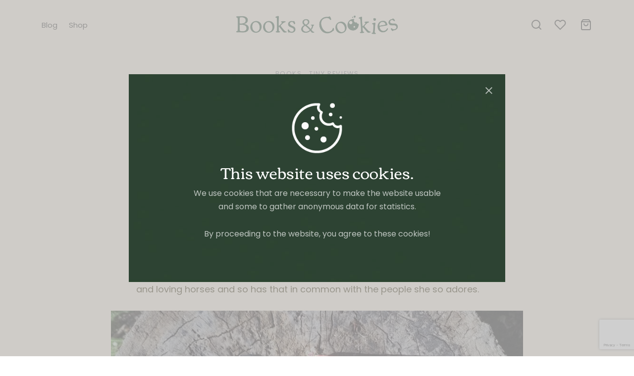

--- FILE ---
content_type: text/html; charset=utf-8
request_url: https://www.google.com/recaptcha/api2/anchor?ar=1&k=6Lf5HKErAAAAAEZLqCh_sjWNWlC0f5O6aTvIXfJM&co=aHR0cHM6Ly9ib29rc2FuZGNvb2tpZXMuZWU6NDQz&hl=en&v=N67nZn4AqZkNcbeMu4prBgzg&size=invisible&anchor-ms=20000&execute-ms=30000&cb=q3x0d748afjn
body_size: 48675
content:
<!DOCTYPE HTML><html dir="ltr" lang="en"><head><meta http-equiv="Content-Type" content="text/html; charset=UTF-8">
<meta http-equiv="X-UA-Compatible" content="IE=edge">
<title>reCAPTCHA</title>
<style type="text/css">
/* cyrillic-ext */
@font-face {
  font-family: 'Roboto';
  font-style: normal;
  font-weight: 400;
  font-stretch: 100%;
  src: url(//fonts.gstatic.com/s/roboto/v48/KFO7CnqEu92Fr1ME7kSn66aGLdTylUAMa3GUBHMdazTgWw.woff2) format('woff2');
  unicode-range: U+0460-052F, U+1C80-1C8A, U+20B4, U+2DE0-2DFF, U+A640-A69F, U+FE2E-FE2F;
}
/* cyrillic */
@font-face {
  font-family: 'Roboto';
  font-style: normal;
  font-weight: 400;
  font-stretch: 100%;
  src: url(//fonts.gstatic.com/s/roboto/v48/KFO7CnqEu92Fr1ME7kSn66aGLdTylUAMa3iUBHMdazTgWw.woff2) format('woff2');
  unicode-range: U+0301, U+0400-045F, U+0490-0491, U+04B0-04B1, U+2116;
}
/* greek-ext */
@font-face {
  font-family: 'Roboto';
  font-style: normal;
  font-weight: 400;
  font-stretch: 100%;
  src: url(//fonts.gstatic.com/s/roboto/v48/KFO7CnqEu92Fr1ME7kSn66aGLdTylUAMa3CUBHMdazTgWw.woff2) format('woff2');
  unicode-range: U+1F00-1FFF;
}
/* greek */
@font-face {
  font-family: 'Roboto';
  font-style: normal;
  font-weight: 400;
  font-stretch: 100%;
  src: url(//fonts.gstatic.com/s/roboto/v48/KFO7CnqEu92Fr1ME7kSn66aGLdTylUAMa3-UBHMdazTgWw.woff2) format('woff2');
  unicode-range: U+0370-0377, U+037A-037F, U+0384-038A, U+038C, U+038E-03A1, U+03A3-03FF;
}
/* math */
@font-face {
  font-family: 'Roboto';
  font-style: normal;
  font-weight: 400;
  font-stretch: 100%;
  src: url(//fonts.gstatic.com/s/roboto/v48/KFO7CnqEu92Fr1ME7kSn66aGLdTylUAMawCUBHMdazTgWw.woff2) format('woff2');
  unicode-range: U+0302-0303, U+0305, U+0307-0308, U+0310, U+0312, U+0315, U+031A, U+0326-0327, U+032C, U+032F-0330, U+0332-0333, U+0338, U+033A, U+0346, U+034D, U+0391-03A1, U+03A3-03A9, U+03B1-03C9, U+03D1, U+03D5-03D6, U+03F0-03F1, U+03F4-03F5, U+2016-2017, U+2034-2038, U+203C, U+2040, U+2043, U+2047, U+2050, U+2057, U+205F, U+2070-2071, U+2074-208E, U+2090-209C, U+20D0-20DC, U+20E1, U+20E5-20EF, U+2100-2112, U+2114-2115, U+2117-2121, U+2123-214F, U+2190, U+2192, U+2194-21AE, U+21B0-21E5, U+21F1-21F2, U+21F4-2211, U+2213-2214, U+2216-22FF, U+2308-230B, U+2310, U+2319, U+231C-2321, U+2336-237A, U+237C, U+2395, U+239B-23B7, U+23D0, U+23DC-23E1, U+2474-2475, U+25AF, U+25B3, U+25B7, U+25BD, U+25C1, U+25CA, U+25CC, U+25FB, U+266D-266F, U+27C0-27FF, U+2900-2AFF, U+2B0E-2B11, U+2B30-2B4C, U+2BFE, U+3030, U+FF5B, U+FF5D, U+1D400-1D7FF, U+1EE00-1EEFF;
}
/* symbols */
@font-face {
  font-family: 'Roboto';
  font-style: normal;
  font-weight: 400;
  font-stretch: 100%;
  src: url(//fonts.gstatic.com/s/roboto/v48/KFO7CnqEu92Fr1ME7kSn66aGLdTylUAMaxKUBHMdazTgWw.woff2) format('woff2');
  unicode-range: U+0001-000C, U+000E-001F, U+007F-009F, U+20DD-20E0, U+20E2-20E4, U+2150-218F, U+2190, U+2192, U+2194-2199, U+21AF, U+21E6-21F0, U+21F3, U+2218-2219, U+2299, U+22C4-22C6, U+2300-243F, U+2440-244A, U+2460-24FF, U+25A0-27BF, U+2800-28FF, U+2921-2922, U+2981, U+29BF, U+29EB, U+2B00-2BFF, U+4DC0-4DFF, U+FFF9-FFFB, U+10140-1018E, U+10190-1019C, U+101A0, U+101D0-101FD, U+102E0-102FB, U+10E60-10E7E, U+1D2C0-1D2D3, U+1D2E0-1D37F, U+1F000-1F0FF, U+1F100-1F1AD, U+1F1E6-1F1FF, U+1F30D-1F30F, U+1F315, U+1F31C, U+1F31E, U+1F320-1F32C, U+1F336, U+1F378, U+1F37D, U+1F382, U+1F393-1F39F, U+1F3A7-1F3A8, U+1F3AC-1F3AF, U+1F3C2, U+1F3C4-1F3C6, U+1F3CA-1F3CE, U+1F3D4-1F3E0, U+1F3ED, U+1F3F1-1F3F3, U+1F3F5-1F3F7, U+1F408, U+1F415, U+1F41F, U+1F426, U+1F43F, U+1F441-1F442, U+1F444, U+1F446-1F449, U+1F44C-1F44E, U+1F453, U+1F46A, U+1F47D, U+1F4A3, U+1F4B0, U+1F4B3, U+1F4B9, U+1F4BB, U+1F4BF, U+1F4C8-1F4CB, U+1F4D6, U+1F4DA, U+1F4DF, U+1F4E3-1F4E6, U+1F4EA-1F4ED, U+1F4F7, U+1F4F9-1F4FB, U+1F4FD-1F4FE, U+1F503, U+1F507-1F50B, U+1F50D, U+1F512-1F513, U+1F53E-1F54A, U+1F54F-1F5FA, U+1F610, U+1F650-1F67F, U+1F687, U+1F68D, U+1F691, U+1F694, U+1F698, U+1F6AD, U+1F6B2, U+1F6B9-1F6BA, U+1F6BC, U+1F6C6-1F6CF, U+1F6D3-1F6D7, U+1F6E0-1F6EA, U+1F6F0-1F6F3, U+1F6F7-1F6FC, U+1F700-1F7FF, U+1F800-1F80B, U+1F810-1F847, U+1F850-1F859, U+1F860-1F887, U+1F890-1F8AD, U+1F8B0-1F8BB, U+1F8C0-1F8C1, U+1F900-1F90B, U+1F93B, U+1F946, U+1F984, U+1F996, U+1F9E9, U+1FA00-1FA6F, U+1FA70-1FA7C, U+1FA80-1FA89, U+1FA8F-1FAC6, U+1FACE-1FADC, U+1FADF-1FAE9, U+1FAF0-1FAF8, U+1FB00-1FBFF;
}
/* vietnamese */
@font-face {
  font-family: 'Roboto';
  font-style: normal;
  font-weight: 400;
  font-stretch: 100%;
  src: url(//fonts.gstatic.com/s/roboto/v48/KFO7CnqEu92Fr1ME7kSn66aGLdTylUAMa3OUBHMdazTgWw.woff2) format('woff2');
  unicode-range: U+0102-0103, U+0110-0111, U+0128-0129, U+0168-0169, U+01A0-01A1, U+01AF-01B0, U+0300-0301, U+0303-0304, U+0308-0309, U+0323, U+0329, U+1EA0-1EF9, U+20AB;
}
/* latin-ext */
@font-face {
  font-family: 'Roboto';
  font-style: normal;
  font-weight: 400;
  font-stretch: 100%;
  src: url(//fonts.gstatic.com/s/roboto/v48/KFO7CnqEu92Fr1ME7kSn66aGLdTylUAMa3KUBHMdazTgWw.woff2) format('woff2');
  unicode-range: U+0100-02BA, U+02BD-02C5, U+02C7-02CC, U+02CE-02D7, U+02DD-02FF, U+0304, U+0308, U+0329, U+1D00-1DBF, U+1E00-1E9F, U+1EF2-1EFF, U+2020, U+20A0-20AB, U+20AD-20C0, U+2113, U+2C60-2C7F, U+A720-A7FF;
}
/* latin */
@font-face {
  font-family: 'Roboto';
  font-style: normal;
  font-weight: 400;
  font-stretch: 100%;
  src: url(//fonts.gstatic.com/s/roboto/v48/KFO7CnqEu92Fr1ME7kSn66aGLdTylUAMa3yUBHMdazQ.woff2) format('woff2');
  unicode-range: U+0000-00FF, U+0131, U+0152-0153, U+02BB-02BC, U+02C6, U+02DA, U+02DC, U+0304, U+0308, U+0329, U+2000-206F, U+20AC, U+2122, U+2191, U+2193, U+2212, U+2215, U+FEFF, U+FFFD;
}
/* cyrillic-ext */
@font-face {
  font-family: 'Roboto';
  font-style: normal;
  font-weight: 500;
  font-stretch: 100%;
  src: url(//fonts.gstatic.com/s/roboto/v48/KFO7CnqEu92Fr1ME7kSn66aGLdTylUAMa3GUBHMdazTgWw.woff2) format('woff2');
  unicode-range: U+0460-052F, U+1C80-1C8A, U+20B4, U+2DE0-2DFF, U+A640-A69F, U+FE2E-FE2F;
}
/* cyrillic */
@font-face {
  font-family: 'Roboto';
  font-style: normal;
  font-weight: 500;
  font-stretch: 100%;
  src: url(//fonts.gstatic.com/s/roboto/v48/KFO7CnqEu92Fr1ME7kSn66aGLdTylUAMa3iUBHMdazTgWw.woff2) format('woff2');
  unicode-range: U+0301, U+0400-045F, U+0490-0491, U+04B0-04B1, U+2116;
}
/* greek-ext */
@font-face {
  font-family: 'Roboto';
  font-style: normal;
  font-weight: 500;
  font-stretch: 100%;
  src: url(//fonts.gstatic.com/s/roboto/v48/KFO7CnqEu92Fr1ME7kSn66aGLdTylUAMa3CUBHMdazTgWw.woff2) format('woff2');
  unicode-range: U+1F00-1FFF;
}
/* greek */
@font-face {
  font-family: 'Roboto';
  font-style: normal;
  font-weight: 500;
  font-stretch: 100%;
  src: url(//fonts.gstatic.com/s/roboto/v48/KFO7CnqEu92Fr1ME7kSn66aGLdTylUAMa3-UBHMdazTgWw.woff2) format('woff2');
  unicode-range: U+0370-0377, U+037A-037F, U+0384-038A, U+038C, U+038E-03A1, U+03A3-03FF;
}
/* math */
@font-face {
  font-family: 'Roboto';
  font-style: normal;
  font-weight: 500;
  font-stretch: 100%;
  src: url(//fonts.gstatic.com/s/roboto/v48/KFO7CnqEu92Fr1ME7kSn66aGLdTylUAMawCUBHMdazTgWw.woff2) format('woff2');
  unicode-range: U+0302-0303, U+0305, U+0307-0308, U+0310, U+0312, U+0315, U+031A, U+0326-0327, U+032C, U+032F-0330, U+0332-0333, U+0338, U+033A, U+0346, U+034D, U+0391-03A1, U+03A3-03A9, U+03B1-03C9, U+03D1, U+03D5-03D6, U+03F0-03F1, U+03F4-03F5, U+2016-2017, U+2034-2038, U+203C, U+2040, U+2043, U+2047, U+2050, U+2057, U+205F, U+2070-2071, U+2074-208E, U+2090-209C, U+20D0-20DC, U+20E1, U+20E5-20EF, U+2100-2112, U+2114-2115, U+2117-2121, U+2123-214F, U+2190, U+2192, U+2194-21AE, U+21B0-21E5, U+21F1-21F2, U+21F4-2211, U+2213-2214, U+2216-22FF, U+2308-230B, U+2310, U+2319, U+231C-2321, U+2336-237A, U+237C, U+2395, U+239B-23B7, U+23D0, U+23DC-23E1, U+2474-2475, U+25AF, U+25B3, U+25B7, U+25BD, U+25C1, U+25CA, U+25CC, U+25FB, U+266D-266F, U+27C0-27FF, U+2900-2AFF, U+2B0E-2B11, U+2B30-2B4C, U+2BFE, U+3030, U+FF5B, U+FF5D, U+1D400-1D7FF, U+1EE00-1EEFF;
}
/* symbols */
@font-face {
  font-family: 'Roboto';
  font-style: normal;
  font-weight: 500;
  font-stretch: 100%;
  src: url(//fonts.gstatic.com/s/roboto/v48/KFO7CnqEu92Fr1ME7kSn66aGLdTylUAMaxKUBHMdazTgWw.woff2) format('woff2');
  unicode-range: U+0001-000C, U+000E-001F, U+007F-009F, U+20DD-20E0, U+20E2-20E4, U+2150-218F, U+2190, U+2192, U+2194-2199, U+21AF, U+21E6-21F0, U+21F3, U+2218-2219, U+2299, U+22C4-22C6, U+2300-243F, U+2440-244A, U+2460-24FF, U+25A0-27BF, U+2800-28FF, U+2921-2922, U+2981, U+29BF, U+29EB, U+2B00-2BFF, U+4DC0-4DFF, U+FFF9-FFFB, U+10140-1018E, U+10190-1019C, U+101A0, U+101D0-101FD, U+102E0-102FB, U+10E60-10E7E, U+1D2C0-1D2D3, U+1D2E0-1D37F, U+1F000-1F0FF, U+1F100-1F1AD, U+1F1E6-1F1FF, U+1F30D-1F30F, U+1F315, U+1F31C, U+1F31E, U+1F320-1F32C, U+1F336, U+1F378, U+1F37D, U+1F382, U+1F393-1F39F, U+1F3A7-1F3A8, U+1F3AC-1F3AF, U+1F3C2, U+1F3C4-1F3C6, U+1F3CA-1F3CE, U+1F3D4-1F3E0, U+1F3ED, U+1F3F1-1F3F3, U+1F3F5-1F3F7, U+1F408, U+1F415, U+1F41F, U+1F426, U+1F43F, U+1F441-1F442, U+1F444, U+1F446-1F449, U+1F44C-1F44E, U+1F453, U+1F46A, U+1F47D, U+1F4A3, U+1F4B0, U+1F4B3, U+1F4B9, U+1F4BB, U+1F4BF, U+1F4C8-1F4CB, U+1F4D6, U+1F4DA, U+1F4DF, U+1F4E3-1F4E6, U+1F4EA-1F4ED, U+1F4F7, U+1F4F9-1F4FB, U+1F4FD-1F4FE, U+1F503, U+1F507-1F50B, U+1F50D, U+1F512-1F513, U+1F53E-1F54A, U+1F54F-1F5FA, U+1F610, U+1F650-1F67F, U+1F687, U+1F68D, U+1F691, U+1F694, U+1F698, U+1F6AD, U+1F6B2, U+1F6B9-1F6BA, U+1F6BC, U+1F6C6-1F6CF, U+1F6D3-1F6D7, U+1F6E0-1F6EA, U+1F6F0-1F6F3, U+1F6F7-1F6FC, U+1F700-1F7FF, U+1F800-1F80B, U+1F810-1F847, U+1F850-1F859, U+1F860-1F887, U+1F890-1F8AD, U+1F8B0-1F8BB, U+1F8C0-1F8C1, U+1F900-1F90B, U+1F93B, U+1F946, U+1F984, U+1F996, U+1F9E9, U+1FA00-1FA6F, U+1FA70-1FA7C, U+1FA80-1FA89, U+1FA8F-1FAC6, U+1FACE-1FADC, U+1FADF-1FAE9, U+1FAF0-1FAF8, U+1FB00-1FBFF;
}
/* vietnamese */
@font-face {
  font-family: 'Roboto';
  font-style: normal;
  font-weight: 500;
  font-stretch: 100%;
  src: url(//fonts.gstatic.com/s/roboto/v48/KFO7CnqEu92Fr1ME7kSn66aGLdTylUAMa3OUBHMdazTgWw.woff2) format('woff2');
  unicode-range: U+0102-0103, U+0110-0111, U+0128-0129, U+0168-0169, U+01A0-01A1, U+01AF-01B0, U+0300-0301, U+0303-0304, U+0308-0309, U+0323, U+0329, U+1EA0-1EF9, U+20AB;
}
/* latin-ext */
@font-face {
  font-family: 'Roboto';
  font-style: normal;
  font-weight: 500;
  font-stretch: 100%;
  src: url(//fonts.gstatic.com/s/roboto/v48/KFO7CnqEu92Fr1ME7kSn66aGLdTylUAMa3KUBHMdazTgWw.woff2) format('woff2');
  unicode-range: U+0100-02BA, U+02BD-02C5, U+02C7-02CC, U+02CE-02D7, U+02DD-02FF, U+0304, U+0308, U+0329, U+1D00-1DBF, U+1E00-1E9F, U+1EF2-1EFF, U+2020, U+20A0-20AB, U+20AD-20C0, U+2113, U+2C60-2C7F, U+A720-A7FF;
}
/* latin */
@font-face {
  font-family: 'Roboto';
  font-style: normal;
  font-weight: 500;
  font-stretch: 100%;
  src: url(//fonts.gstatic.com/s/roboto/v48/KFO7CnqEu92Fr1ME7kSn66aGLdTylUAMa3yUBHMdazQ.woff2) format('woff2');
  unicode-range: U+0000-00FF, U+0131, U+0152-0153, U+02BB-02BC, U+02C6, U+02DA, U+02DC, U+0304, U+0308, U+0329, U+2000-206F, U+20AC, U+2122, U+2191, U+2193, U+2212, U+2215, U+FEFF, U+FFFD;
}
/* cyrillic-ext */
@font-face {
  font-family: 'Roboto';
  font-style: normal;
  font-weight: 900;
  font-stretch: 100%;
  src: url(//fonts.gstatic.com/s/roboto/v48/KFO7CnqEu92Fr1ME7kSn66aGLdTylUAMa3GUBHMdazTgWw.woff2) format('woff2');
  unicode-range: U+0460-052F, U+1C80-1C8A, U+20B4, U+2DE0-2DFF, U+A640-A69F, U+FE2E-FE2F;
}
/* cyrillic */
@font-face {
  font-family: 'Roboto';
  font-style: normal;
  font-weight: 900;
  font-stretch: 100%;
  src: url(//fonts.gstatic.com/s/roboto/v48/KFO7CnqEu92Fr1ME7kSn66aGLdTylUAMa3iUBHMdazTgWw.woff2) format('woff2');
  unicode-range: U+0301, U+0400-045F, U+0490-0491, U+04B0-04B1, U+2116;
}
/* greek-ext */
@font-face {
  font-family: 'Roboto';
  font-style: normal;
  font-weight: 900;
  font-stretch: 100%;
  src: url(//fonts.gstatic.com/s/roboto/v48/KFO7CnqEu92Fr1ME7kSn66aGLdTylUAMa3CUBHMdazTgWw.woff2) format('woff2');
  unicode-range: U+1F00-1FFF;
}
/* greek */
@font-face {
  font-family: 'Roboto';
  font-style: normal;
  font-weight: 900;
  font-stretch: 100%;
  src: url(//fonts.gstatic.com/s/roboto/v48/KFO7CnqEu92Fr1ME7kSn66aGLdTylUAMa3-UBHMdazTgWw.woff2) format('woff2');
  unicode-range: U+0370-0377, U+037A-037F, U+0384-038A, U+038C, U+038E-03A1, U+03A3-03FF;
}
/* math */
@font-face {
  font-family: 'Roboto';
  font-style: normal;
  font-weight: 900;
  font-stretch: 100%;
  src: url(//fonts.gstatic.com/s/roboto/v48/KFO7CnqEu92Fr1ME7kSn66aGLdTylUAMawCUBHMdazTgWw.woff2) format('woff2');
  unicode-range: U+0302-0303, U+0305, U+0307-0308, U+0310, U+0312, U+0315, U+031A, U+0326-0327, U+032C, U+032F-0330, U+0332-0333, U+0338, U+033A, U+0346, U+034D, U+0391-03A1, U+03A3-03A9, U+03B1-03C9, U+03D1, U+03D5-03D6, U+03F0-03F1, U+03F4-03F5, U+2016-2017, U+2034-2038, U+203C, U+2040, U+2043, U+2047, U+2050, U+2057, U+205F, U+2070-2071, U+2074-208E, U+2090-209C, U+20D0-20DC, U+20E1, U+20E5-20EF, U+2100-2112, U+2114-2115, U+2117-2121, U+2123-214F, U+2190, U+2192, U+2194-21AE, U+21B0-21E5, U+21F1-21F2, U+21F4-2211, U+2213-2214, U+2216-22FF, U+2308-230B, U+2310, U+2319, U+231C-2321, U+2336-237A, U+237C, U+2395, U+239B-23B7, U+23D0, U+23DC-23E1, U+2474-2475, U+25AF, U+25B3, U+25B7, U+25BD, U+25C1, U+25CA, U+25CC, U+25FB, U+266D-266F, U+27C0-27FF, U+2900-2AFF, U+2B0E-2B11, U+2B30-2B4C, U+2BFE, U+3030, U+FF5B, U+FF5D, U+1D400-1D7FF, U+1EE00-1EEFF;
}
/* symbols */
@font-face {
  font-family: 'Roboto';
  font-style: normal;
  font-weight: 900;
  font-stretch: 100%;
  src: url(//fonts.gstatic.com/s/roboto/v48/KFO7CnqEu92Fr1ME7kSn66aGLdTylUAMaxKUBHMdazTgWw.woff2) format('woff2');
  unicode-range: U+0001-000C, U+000E-001F, U+007F-009F, U+20DD-20E0, U+20E2-20E4, U+2150-218F, U+2190, U+2192, U+2194-2199, U+21AF, U+21E6-21F0, U+21F3, U+2218-2219, U+2299, U+22C4-22C6, U+2300-243F, U+2440-244A, U+2460-24FF, U+25A0-27BF, U+2800-28FF, U+2921-2922, U+2981, U+29BF, U+29EB, U+2B00-2BFF, U+4DC0-4DFF, U+FFF9-FFFB, U+10140-1018E, U+10190-1019C, U+101A0, U+101D0-101FD, U+102E0-102FB, U+10E60-10E7E, U+1D2C0-1D2D3, U+1D2E0-1D37F, U+1F000-1F0FF, U+1F100-1F1AD, U+1F1E6-1F1FF, U+1F30D-1F30F, U+1F315, U+1F31C, U+1F31E, U+1F320-1F32C, U+1F336, U+1F378, U+1F37D, U+1F382, U+1F393-1F39F, U+1F3A7-1F3A8, U+1F3AC-1F3AF, U+1F3C2, U+1F3C4-1F3C6, U+1F3CA-1F3CE, U+1F3D4-1F3E0, U+1F3ED, U+1F3F1-1F3F3, U+1F3F5-1F3F7, U+1F408, U+1F415, U+1F41F, U+1F426, U+1F43F, U+1F441-1F442, U+1F444, U+1F446-1F449, U+1F44C-1F44E, U+1F453, U+1F46A, U+1F47D, U+1F4A3, U+1F4B0, U+1F4B3, U+1F4B9, U+1F4BB, U+1F4BF, U+1F4C8-1F4CB, U+1F4D6, U+1F4DA, U+1F4DF, U+1F4E3-1F4E6, U+1F4EA-1F4ED, U+1F4F7, U+1F4F9-1F4FB, U+1F4FD-1F4FE, U+1F503, U+1F507-1F50B, U+1F50D, U+1F512-1F513, U+1F53E-1F54A, U+1F54F-1F5FA, U+1F610, U+1F650-1F67F, U+1F687, U+1F68D, U+1F691, U+1F694, U+1F698, U+1F6AD, U+1F6B2, U+1F6B9-1F6BA, U+1F6BC, U+1F6C6-1F6CF, U+1F6D3-1F6D7, U+1F6E0-1F6EA, U+1F6F0-1F6F3, U+1F6F7-1F6FC, U+1F700-1F7FF, U+1F800-1F80B, U+1F810-1F847, U+1F850-1F859, U+1F860-1F887, U+1F890-1F8AD, U+1F8B0-1F8BB, U+1F8C0-1F8C1, U+1F900-1F90B, U+1F93B, U+1F946, U+1F984, U+1F996, U+1F9E9, U+1FA00-1FA6F, U+1FA70-1FA7C, U+1FA80-1FA89, U+1FA8F-1FAC6, U+1FACE-1FADC, U+1FADF-1FAE9, U+1FAF0-1FAF8, U+1FB00-1FBFF;
}
/* vietnamese */
@font-face {
  font-family: 'Roboto';
  font-style: normal;
  font-weight: 900;
  font-stretch: 100%;
  src: url(//fonts.gstatic.com/s/roboto/v48/KFO7CnqEu92Fr1ME7kSn66aGLdTylUAMa3OUBHMdazTgWw.woff2) format('woff2');
  unicode-range: U+0102-0103, U+0110-0111, U+0128-0129, U+0168-0169, U+01A0-01A1, U+01AF-01B0, U+0300-0301, U+0303-0304, U+0308-0309, U+0323, U+0329, U+1EA0-1EF9, U+20AB;
}
/* latin-ext */
@font-face {
  font-family: 'Roboto';
  font-style: normal;
  font-weight: 900;
  font-stretch: 100%;
  src: url(//fonts.gstatic.com/s/roboto/v48/KFO7CnqEu92Fr1ME7kSn66aGLdTylUAMa3KUBHMdazTgWw.woff2) format('woff2');
  unicode-range: U+0100-02BA, U+02BD-02C5, U+02C7-02CC, U+02CE-02D7, U+02DD-02FF, U+0304, U+0308, U+0329, U+1D00-1DBF, U+1E00-1E9F, U+1EF2-1EFF, U+2020, U+20A0-20AB, U+20AD-20C0, U+2113, U+2C60-2C7F, U+A720-A7FF;
}
/* latin */
@font-face {
  font-family: 'Roboto';
  font-style: normal;
  font-weight: 900;
  font-stretch: 100%;
  src: url(//fonts.gstatic.com/s/roboto/v48/KFO7CnqEu92Fr1ME7kSn66aGLdTylUAMa3yUBHMdazQ.woff2) format('woff2');
  unicode-range: U+0000-00FF, U+0131, U+0152-0153, U+02BB-02BC, U+02C6, U+02DA, U+02DC, U+0304, U+0308, U+0329, U+2000-206F, U+20AC, U+2122, U+2191, U+2193, U+2212, U+2215, U+FEFF, U+FFFD;
}

</style>
<link rel="stylesheet" type="text/css" href="https://www.gstatic.com/recaptcha/releases/N67nZn4AqZkNcbeMu4prBgzg/styles__ltr.css">
<script nonce="dDmrSCumCnqPBGRG3HFMIQ" type="text/javascript">window['__recaptcha_api'] = 'https://www.google.com/recaptcha/api2/';</script>
<script type="text/javascript" src="https://www.gstatic.com/recaptcha/releases/N67nZn4AqZkNcbeMu4prBgzg/recaptcha__en.js" nonce="dDmrSCumCnqPBGRG3HFMIQ">
      
    </script></head>
<body><div id="rc-anchor-alert" class="rc-anchor-alert"></div>
<input type="hidden" id="recaptcha-token" value="[base64]">
<script type="text/javascript" nonce="dDmrSCumCnqPBGRG3HFMIQ">
      recaptcha.anchor.Main.init("[\x22ainput\x22,[\x22bgdata\x22,\x22\x22,\[base64]/[base64]/[base64]/[base64]/[base64]/UltsKytdPUU6KEU8MjA0OD9SW2wrK109RT4+NnwxOTI6KChFJjY0NTEyKT09NTUyOTYmJk0rMTxjLmxlbmd0aCYmKGMuY2hhckNvZGVBdChNKzEpJjY0NTEyKT09NTYzMjA/[base64]/[base64]/[base64]/[base64]/[base64]/[base64]/[base64]\x22,\[base64]\\u003d\\u003d\x22,\x22w79Gw605d8KswovDuhzDvkU0YWNbwrTChDrDgiXCqjdpwqHCtBLCrUsIw50/w6fDkR7CoMKmT8KnwovDncOPw4YMGgFNw61nFcKjwqrCrkjCqcKUw6MpwoHCnsK6w4LCnTlKwrbDiDxJMMOXKQhawofDl8Otw4/DrylTXMOiO8OZw4lPTsONAGRawoUeTcOfw5Rxw6YBw7vCjnohw73DvMKmw47CkcOPOF8gN8OvGxnDiG3DhAl7wpDCo8KnwpXDpCDDhMKcJx3DisKnwqXCqsO6YQvClFHCqFMFwqvDqsKvPsKHbMKVw59RwrLDqMOzwq8ww6/Cs8KPw4rCpSLDsXxEUsO/[base64]/CtUMAOMKjacO+woLCtMOvw7bDnHfCssKgZX4yw7rDrknCqkDDtGjDu8Kqwpk1woTCvMOpwr1ZVxxTCsO3ZFcHwrXCkRF5TQthSMOiScOuwp/DsSwtwpHDhTh6w6rDlMOnwptVwojCjHTCi3zCnMK3QcKxEcOPw7oewrxrwqXCq8ODe1BXZyPChcK7w6RCw53Ckygtw7FdCsKGwrDDp8KiAMK1wqDDncK/w4Muw7xqNFtxwpEVLx/Cl1zDo8OXCF3ChEjDsxNLD8OtwqDDjVoPwoHCqsK+P19Mw6nDsMOORsKLMyHDqAPCjB4DwqNNbA3Cu8O1w4QofE7DpSDDvsOwO3jDvcKgBiJaEcK7Cw54wrnDusOKX2s4w6JvQC8Ew7k+DhzDgsKDwoQ2JcOLw6vCn8OEADLCpMO8w6PDkT/[base64]/Dvh/ClcKzbsKCwosjw6PDu8ObAy/CsW3CvFfCjVLCg8OOQsOvUMK/a1/Dk8Kjw5XCicObasK0w7XDncONT8KdOcKtOcOCw49nVsOOEcOOw7DCn8KQwqouwqVIwrEQw5M/w5jDlMKJw57CocKKThIEJA1BblJ6wrssw73DusOKw5/Cmk/CocOzcjkxwoBVImw1w5teQ0jDpj3CpRsswpxDw58Uwpd/w78Hwq7DqDNmf8OJw67Dry9Hw7PDlEDDu8KoUsKFw73DjcKVwobDvsOjw5/[base64]/CsGMSJycZH8KcGg4ZIMOCWsKVOADCvAzDt8KZDCZ6wqAow590wpTDvMOsdVQbX8K8w7PCnQLDnHnCocOXwqrCrXxjYAAUwpNRwqTCmkbDpm7CoRB6w7TClmfDmkbCmD/[base64]/DnlLDn8OFwpPCmy4zKxZBwo/Di3rDrMKLDinCvSVPwqXDsAXCoiQrw4pXw4HDh8O/wodOwpPCrhLDpMOWwqI/DzAxwrMoEcKfw6vCn27DgFfCpx3CvsO6w5tawonDgsK/wrrCvSBPQcO1wpjDgMKJwo0UImzDtMO1wqMxeMKiw7vCqMO7w7vDocKOw5jDgR7Dp8Kowo9rw4Rsw4UWJ8KHScKSwqVccsK8w4TDlMKww6EFa0AQagDCqFDCkGXClU/[base64]/[base64]/Cu8OIw4PCjx7Dhn3DrMK5wpk2w7sNWjQLw5zCoDnCpsKfwrZsw6LCncOOasODwplswo5jwpTDsCjDm8OlclzDq8ORw5DDtcOyRsKOw4lTwrNETUcnLzcmGn/DqUlkw4kCwrHDiMK6w6PDp8OnIcOMwpAUZMKMd8KUw6LCokY7OSbCo1rCmmjDkcKjw4vDrsO/[base64]/bsO5U8OrdsKmw6rCqcOfDMO3wqR+wolGC8Kqw4JgwqoxT3E1wqBRw4vCicOmwokow5/CtMOlwp4Cw67DmX7CkcOZw5bDpzsMWsK/w4XCj3xXw5pFWsOcw5UvPsKOIypfw7Q1eMORKgtDw5Qzw6JhwoNwanh9GR3DgMOpcirCsz8Uw6LDo8KNw6fDklDDkj/DmsKbw6F/wpnDp1ZrBsOEwq8vw57CszzCgAbDhMOKw4fCnDPCusO5wpvDhUHDrMOiw7XCvsKvwqXCsX8hRMOIw6oow7rCpsOgRHLCisOjZmbDqg3DokYMwr/DrQTDkGvDsMKeMGbCi8KawoFte8KcHygaFzHDmG8YwqMMCjjDj2zDncOxw68HwrREw6NNAsOBwqhBFMK6wpYKdjk/w5TDiMO7OMOvLzo1wq1pQcKywrh/YjM5wojDrsOEw7QJbkzCgsOiOcORw4HCpsKBw6bDsCLCqcKeMiPDtXXCqE/DgzdSKMKHwqPCiwjCuEEhSSrDmjpswpTDqsKMMQUKw4Fdw4wuw7zDuMKKw78pwrBxwp7DgMO4fsO0U8KhZcKQwpfCo8Knwpk/WsO3RlZzw5vCoMKta1hbJntrfxBvw6XCk1QvEFo1TmzDry/DrA/CuVkNwqjDrxsrw43Dny3CrMOow4I0Ty4GGsKoB0bCp8KxwohvOgzCoSs9w4PDiMKGRMOzOjLDqCwXw7U2wrI4aMOBGMOJw6nCvMOYwplaMRlFfHDDghnDoiPDgMOMw6ANQsKLwq3DqFYVP0rDvkLDpcKHw77DthAow6vCnsOCA8OeMXYhw6DCl38vwopsUsOiwqDCtH/CicKqwoBcBsODw5/CuA/DhyvDtsKVKDU5wqQSKTdBRcKdwpYHHTjCh8OHwoQlw5fDr8KsNBkmwrZ9wqDDhMKSdhdVeMKQOGpqwrkawqPDolUWHcKKw7oPAm5YJXlpFH44w6QUSMOZB8OUQHXCmcOVRk/DhFLCgMKRa8OWMVgKesOCw7NIeMONWgDDjcOAP8KHw4VLw6M9GX/DgcO8SsO4bV3CvsOlw787w4sGw6vCrMOlwrdecl8QYMOzw6xdG8OMwoAbwqYLwohrAcKhRlzCjMOlfMKFeMKmZwfCjcOPw4fCm8Oef354w7DDiicjOgnCpG3DgiFcw4rDkxfDkAMUSCLCi2Fiw4PDnsOQw6bCtTc4w7rCqMO/w4bCln4aBcKVw7hpwrlKbMOkKSnCgcONE8KFEXTCqsKDwrgywq8LfsKlwovCl0Ekw4/Di8KWNjTCsQomw6RNw6zDpcOtw5gswp/Cl2EEw5kUw48TcFzCmcO6T8OCMsOwOcKnLMKqPk9VRipgRVDCnsOCw4vDrnZywrs9wo3DtMOFY8KfwqbCvXY6wpFWDF/[base64]/[base64]/CpMObOMODZsKtEFoSNcOXw6/CnMO4D8Kaw4rCp3fDrcKxbA7DicO5CAxfwrtlIMOWRMONKMO5NsKMwpfDkwtrwpBNw7c+woA7w6LCpcKCworDkUHCiUbDoGZcTcOBc8OEwq9Jw5/DrybDkcOLfcOpw44ifxc7wpczw60If8KLw7A1NDErw7HCh0w8EsOBE2/Cohp5wp5ieiXDq8KASsOuw5XCp3BBw4/CisOPfwDDiw9Jw6MgNMKmd8OieBptDsKUw5/DvsOcJiBiYQtiwpbCty/[base64]/DqcKkVD/Cj1PDqwZywqjCgGBpFMK3FD1VOmxFwoXCocO3JGtOQU/Cq8K3wpVqw7HCgcObU8O8asKOw6rCoC5JbFnDh2I2wrg2wpjDvsOzRxJdwpLCglNvw7rCh8OYPcOTYsKbYgxZw6DDrRfDjmrCpF0tUsKew5YLcgkQwrdqTBDCmjYScMKvwqzCjBFzw73ClTnCncOfwr3DhzTDjsK2P8KNw63CkCzDisOfwo3CnF/CuRBfwpNhw4MUJWXCgMO8w6LDvMOqUcOSOxLCnMOPVAM1w5gzER7DuTrCtHU9E8OIaXfCqHbDrcKJw5fCusKxaywTwpDDssKGwoYow6gVw5XDuRLCkMKOw6FLw686w4tEwpZ2PsKfMWTDgsO+wqHDmsObZ8KYw77CvEc0XsOeTnDDp0ZGV8OdJsOjw5h3cXNzwqc2wp/CjMO0GSLDgcKyHcOUOsOqw6LCkCJJUcOvwqpAECnCghjCojDCr8KAwo5NQE7Cm8Kiw6PDrCESd8OEwqvDg8KrXUfDlsOpwp47HnNVw4kMw6XDi8KAbsKUw7zCo8O0w5YYw5IYwrA0wpDCmsKvW8OmMXjCjcKqGUErLS3CtSZSMCHClMKJFcO/woQgwoxtwo1/wpDCoMKfwqNuw63ChMKXw5Z6w43CocOYw4ENasOKDcOFWsOWGFZoDwbCpsOcMMK2w6fDvMK3w4zDqnJpwpbCuUtMBWXCrSrDghTCkMKEQlTDl8KvGyElw6PCtsKOwrhudMKkw4QywoAsw7wsMQhvdcOowpR2wpnCmH/DncKSDyTCuzHCl8K/wrZXM2JSbBzCucO7X8OnWsKxSMOnw5UuwrvDsMOMNsOXw5poMcOQFlrDjD5jw73CksKCw58dw5fDvMK/[base64]/[base64]/DhSorw5E7fjR4YFoTwppEwq5pw4toK8KlDcOGw4/DokNBOMOIw4PDpsKjOFwKw67Chl7DsGXDiwTCtcK/eQgSBcO8F8Kww7xewqHCnlDDlcO1w7LCs8ORw5ZRemRcQcKXWTjCisOTLyAEw4oawqrCtcOvw7/CusKEwqnCuTAmw6zCssKnwrB9wr7DgB1xwoDDvMOvw6RTwo5BNcK9QMO4w43DqxtYUC17wonChsK0woXClHHDpUrDnSrCmCbDmBLDqwoAwqglBSTCr8K9wprCgsKNwpV/LCDCksKBw6HDsEdXesKxw4LCp2Jnwr1zDFUswod5JWbDnl8Sw7UINVF8wp/CqGcwwrhgPsKxbznCuX3Cn8OYw5LDmMKZbcKKwpsjwrTCkMKVwrInLMOzwrnCgMKqG8K1YDzDvMOKJy/[base64]/[base64]/[base64]/[base64]/DqgwQPMKrwrvCkQ7CtMOXEgrCpUF7JVdtVcKjQGjDoMO7wpQ0wrsfw6d0LsO4wrrDt8OCwo/DmGPCtk0ZMsKaZsKXTmDChcOMYzkoZMOQRmJXFTPDicOQwqnDrHfDlsOWw6MLw5hFwocgwosZFFfCh8O8OcOFTMOKBMKJHcK/[base64]/HMK6HH3CqELDtMKQejkVKWvDiR9Kw4oOfHAjwopVwp8TQXHCssOXwp3CkmgiVcKVG8K8VMKrd0MRU8KPdMKTwqQyw6bDsmBOCEzDrgA4dcKXIVUiOVUKQnMjFgXCoRfDiXLDnDIpwrYsw4BxRMK2IFM3NsKTw6vCl8Ofw7/DqH4yw5YlRMO1W8KTS3XCpglCwrZydGrDqijDgsOxw7DCqG9vUx7DgDRfUMO0wqkdG31gcU1iSydraHXDu1bCt8K1TBHDlBTDjTjCgBvDpD/DkiLCvxjDtsOCKsK3MmbDusKdQ2FJPCNGZhfCnmF1a1NKY8KOw7PDicO3SsO2bMOAHMKBWxwpeyxIw6jCvsKzHHxZwo/Du0vCvcK9w4bDmATDo0obw4MawqwLI8OywqjDu3t0woHDsGPDhsKGHsOuw6sRN8K3VXdwBMK/w4ZtwrXDn03DuMOkw7XDtMKzwoQ1w7zCmFnDkMK7bcKrw5XCqMOzwpnCok/CvVxkUH7CtjcKw7cVw77CozTDkcK4w4zDsToaPsKgw5XDjMO3C8O4wqcRw5bDiMOLw5jDpsOxwoXDkMKZHzUldzwiw5dJCsOmMsK+eQoYeARJw7rDtcO9wqRbwp7Dri0RwrlDwrvCoy3CuVJpwo/DoVPCi8KIQnFvVz/DosKRdsKlw7AYfcKVwrHClxvCvMKFIsO7MRHDjSkEwrnCnjHDj2UlMMK4w7LDuBfCk8KpIcKXdXdETMOpw7kyJAfCrx/ChUtHAcOYOMOMwq3DgxTCqsOjHQbCtjPCmn5lSsKdw53Dg1vCoQzDl03DmUzCj1PCrSoxMQXCjsO6CMORwofCicK/eCAEwqPDrcOEwrMpDhcKOsKHwpx/[base64]/[base64]/CqWrDm8Kew4PCmcOHwoV8TMOPV8KxM8O5WcKdwpQYRsOpXw52w6HDgicTw4ZPw5vDigDDqsOgXcOZMgrCt8KxwoHDgFRDw6kiaRUpw5BFVMKyNMKdw4VOeShGwq9+PjjCj0VIRcO5f01tK8OuwpHCiUBKSsKbeMK/SsOcBDHDh1XDucOqw5/Ct8KKwo7CoMOkZ8KYw70FUsOjwq0rwqXDmHglwoZLwq/Dkw7CtnhyAcOUV8OBVQlFwrUoXsKfKsK+fytlKE/CvjPDrk/[base64]/DrcOCw7F1w5vDnsKhUX0UwptFDcOmVsKhRinDqC0Xw4tyw7jDg8KyPMKddUJKwqrCi11RwqLDvcKlwonDu0U4YwnCq8KLw4h7PktJPsK/LQJvw41AwoEnAVDDqsOnM8Oywqhqw5t3wro7w6RnwpM2wrfChFTCkG0zJ8OWQTcvf8KcL8K6UirCoQBScksGZgIPM8OtwphQw6hZwr3DlMK7fMK9NsOKwpnCgcOXIxfCk8KZwrrClxsgwqB4w4LCrsKbNMOqLMKDNxRGw7pvScOFTHE/wpzCrh/CsHJ/wrVsEDPDk8KFGVt8RjvDt8ORwoQtC8OVw4rCpMKNwp/DvidaBUbCsMKsw6bDlG8hwojDuMK3wpsnw7vDn8K/wrvDsMKDRSxuwq/CqV/DpHIfwr/CocK3wqU1IMK7wpZLL8KmwoIZF8OewqDDtsKfUMKrRsKew6PCh1XDp8KWw7QqbMOsNcKsT8Ovw7rCp8KXNcOmdC7DiiIkwq51w5bCu8OzP8OCQ8OrPMOxTCxCeFDCrz7ClsOGHw5OwrQpw5XDihBfajHDrQNQd8KYCsOdw6bDtMOtwq7CqgjDkW/DlEpAw77ChyjCiMOQwp3DgxnDm8OkwoZVw7lrwr4Iw4wFanjCrhvCpls5w6/DmCgYG8Kfwpk6w4w6KsKnw47Dj8OQHsK9w6vDnRvCmWfCrCzDs8OgLTcgw7pTbUVawqbDhXQCOyTCncKZIcKHEGfDh8OwVcOYacK+TnvDvBrCosOkVGMoY8KNW8KfwrHCr1jDvXZCwrvDi8OfX8Osw5LCj0DCjcOjw6fCqsK8OMOxw6/[base64]/[base64]/[base64]/CtMOFLVjCn8OSwrnCo2bCiMOxw4PDgVFTw6rCvsOUBwl8wpA6w54rIDvCoVd3EMKGwrBAwp/CoA0wwqACYcOyTsKlw6fDkcKzwrvCtV9ywq8VwovCpMO3w5jDnWPDmcKiOMKPwr3CvQZMOFESDhHClcKJw5p3w6Z8wogjFMKtKsKpwpLDtivDiAAhwqsIDUfDtMOXwqBobhlsBcKNw4hLdcOhY1NBw4QawqcgQQvCvMOjw7nCpMOqGwp1w67Dr8K/w4/DgwzCizfCvFfDpMKQw4UFw75nwrLDkSvDnSoPwoh0YwTDmMOoHzjDssKDCjHCicOZTsKcXzDDmsKOw7vDnk4bI8Knw7jChxhqw4AEwo3CkwcVw7lvUSt0LsO+w4hQwoMxw7sdUHxVw4Btw4deSDsBNcOTwrfDuGhPw5RLchYTM1nDicKFw5Z5W8O1EsOzE8O/JMKZwq/CiREuw5bCmsOJJ8Kew69+AcOzTEdzDk97wp1rwrIFOMOOAWPDmDMjEcOjwrDDt8KMw5QhB1jDqMOyTxFCJ8K5wrHCo8Kow5nCncONworDpMKAw5rCmlYzQsK6wo0RayVWwr/Dni3CvsOqw5PDm8K4FcOwwpHCmsKFwq3Cq1tqwq8hXMOrwoldw7FLwpzDs8OuEkDCjlfDgjFXwpgSIcOkwr3DmcKTcMOOw6jClsKFw5BPFyXDk8KnwrDCjMOKR3nCukF/wqrDgS8uw7vCrG7CpHtEcB5TRMOIendBWmrDhUXCtcOewozChsOcLW3CuUvDujECUSbCrsOaw7kfw79Awr5pwoJfQj/Dl1PDvsOdccOTAsKvQSYlw53CgkcTw5/ChFLCu8OOZcOMPlrCpMOBw6nDsMKpw5oWw7zCscOMwrvCk1dvwq5wBnXDicK1w6fCsMKefTQGP30twrk8ecKswo5CfcOQwrXDrMOZw6LDhcKtw7tPw5vDkMOFw4lgwp1lwojCti4CYcKgexAwwqbDvMO4wrNZw4JAw6nDoyMtYsKtC8O/A2kINlx0D0g5YyvCriTDvQTCqcK8wrc2wq/DkcO/[base64]/CnMKSZkfDqsKCU8KXHMKNw490CsOicEvDqMKGFDfCn8O/wrTCh8OXOcK+wonDjlHCnMOhCcOnwqhwOwjDs8O1G8K5woBAwotZw4s2L8K7S19xwppvw44jHsKjw4vDnGkeX8OBYi1Lwr/[base64]/CpMOtwrXDmFxCCMKYUkvDtcK3LjcETcKlb098wrHCrG0vwoV2ACLCiMKswrDDg8Kew73DqcOzbMKLw67Ct8KQf8Onw77DrMKLwrjDlkUKH8O+wpbDs8Opwp4nVRBYcsOfw6/[base64]/ClzpKwojDjBlEV31gFQbClsOkw7JhwpvCs8KOw4V/w57CslUuw5sXT8KtfcO2UsKDwojClMK/CwXCgFwZwoRvwqcYwoEFwplcO8Kfw6/CqGcqFMOtWnrCrMKzd07DnXU7YGjCqHDDglrCocODwpliw7cLOxHCsGYmwoLCs8OFw6drIsOpPj7DmxXDucOTw7kfWsOJw6pdWMOOwozDocKow7vDkcOuwqENw411QMOZwpBSwp/CsARuJ8O7w5bClC5Iwr/CqMOxODNUw7tXwr3CvsKPwpIQOsK2wrcxwqbDtcOcBcODRMOfw7NOBjbCgMOew6lKGxTDj23CpwYAw6TCoRUXw5TDh8KwLcK5CmA6wr7DhMOwfWvDvMO9OjrDilrDtT3DqDh2YcOfAsK/GsOaw4dHw6wRwr7DocOMwoTClw/Co8OPwpAWw5HDi3/DmE1POw4PGTTDgcKEwoMbN8KlwodPwqgKwoMfQsKmw67CmsOxQzJ0f8OBwpRDw7LCgidME8Otb0nCpMOTFcKEfsOew6Vvw499XMOCNsOjGcOOw43DpsKDw4jCncOIGmrClcOEw4B9w6bCkFAAwqBIwpXCukIewrjCj19TwqHDmMKSMQ8EGMKWw6huPmXDo0/Dl8KAwr8iwqfCmVfDs8KIw5kJZScGwpcdw63CgsK5QMKuwoHDq8K4w7c9w5jChsO/wrgUMMKQwrEFw5fDlRwCDBk0w7rDvlg5w5rCo8K4c8OJwrFiKMO7c8O8wrwzwqDDpMOIwqjDhQLDqQLDrm7DthDCgsOiE1vCrMOhw71kPUjDiTHCgH3DhjbDlhsHwo/CkMKEDmcwwo4mw6rDr8OMwqw5CsK6VsK9w50+wqsiWMOqwrrDiMKpwoNfesKock/ComzDi8KcanrCqh59BMOLw5wKw4/CvMKtOjXCqBoFOsKUBsKFDAkWw6UoAsO8ZsOPRcO9wrB1w6JXZ8OTw5YpexdowqdsTcKMwqRVw6VLw4LCjF8sLcOVwoAMw6o8w6PCtsOdw5fChcKwQ8KgQxYew7A+aMOWwrnDsBLDisO2w4PCr8KlM1vDpj/CpcKqXcOkJlsBIm4Zw5zDqMOQw7kLwqlFw7JWw7JzP3h9FmcdwpHDtGpeBMOWwrjDosKaSz/[base64]/[base64]/Ds8K3O8OAw7Blw54Lw4ZCLMK3w7DCgMOVw4zCscOvwrs1UsOeP0DCtjJkw7sew4ZOQcKqKiBnOiLCqcOTa1BKAkttwrMfwqjDujjDmEJawq4yHcOqRcKuwr8LUMOQNkYbwqLCusKRK8O9wpvDpD5BDcKmwrHCgsO8b3XDsMOeeMKDw5XDsMOte8OcXMKMw5/[base64]/Cs8KswppZDCfCvirCsilbGMOrwobDnRQFw5HCv8OiAlkfw4PCusOWcXPChzESw5FlKMKKfsKdwpHDnmPDvMO1woTCr8KUwpRJWsOEwrjCtxEIw6fDjMOkci/CrTM7B3/Cr17DucKdw4xqNGbDtVTDrcOPwrgewpnDnl7DtCEdwrnCjwzCuMKVNXIkHmvCpx/Dt8K8wqTDqcKdSHDCt1XDisO7bcOGw6rCmgJuw4oXNMKiWQ02X8OPw5dkwoHDtXxGdMKpESdzw4XDtMKpwobDtMKtwqrClcKvw68IK8K9wpBAwpHCqcKNOnc2w4bCgMK/woTCvsKaZ8OXw6tWBn17w6A7wp9XZEJzw6VgI8KSwrgqKBfDvEVSa2HDhcKpw5TDnMOEw65qHWPCkC3CmDPDgMOdBSPCuCfCosKow7tjwq/DjsKoZ8KewoMTNiRYwq3Dv8KpdAJnC8OWWcObIQjCscO6wp94MMOMGAggw5/CjMOQd8O/w7LCmWPCoWUObj0hOn7DscKEw43CkEEHRMODPsOSw7LDgsOoKcO6w5QmJsOpwpk7woBtwp3Cs8K/LsK/[base64]/[base64]/CtMOtwq/CigpnVn93SBnDjcOVKQoEw5tBU8ORw7Z2VcOJNsKEw4XDkhrDk8Ofw43CqgRRwqTDqRTCnsK9O8O2w5vCkEhsw4ZiP8O3w4pXC2PCjGN8R8Obwr3Dt8OUw6zCiANJwqgnFSzDpw3CrXHDlsOKeiAww7/CjcOxw6rDo8OfwrvCtcO2HTjCs8KMw5HDmFMnwp7Cs13Dv8OvecKZwpvDiMKEXjXCtWHCgMKlAsKYwr3Cumhaw7bCu8OlwqcoXMKPJX/[base64]/woFQw5xKK3MjwojCgn7Drm4yRcKGZz3Cr8O4E1AnGH/[base64]/[base64]/dBrChnnDkgw0w6FdwrvDrsKhw6TCu8KpwonDpQlpTsKWVURuSGzDvz4EwrvDoknCjBzCg8OZw7FnwppbHMKoJ8O3QsKDw59fbijDgcKSwpZdacOUeSTDqcKwwqTDpsK1TkvCl2cwSMK9wrrCu2fChy/[base64]/Dp8OwKsO9S8O9esKxVTtuw6gpwokHw59GWsOpw5XCtU/DvsOow4HCjcKSw7PCkMOTw5HDr8Kjw6jDlkgyW3lULsKowpg6OFTCkz3CvRzCncKYTMKgw684IMKkU8KTDsKyVHw1I8O4CgpuABTCg3vDhz13DcK/w6rDtcOVw4Q7OUnDo3kSwq/DnBvCuV9QwqHDgcK0SDTDmUXCrcO8KGbDvXHCtsO3CcOQQ8Kow6LDp8KBwo4Sw7bCssOYUyrCrzbCr0zCu3ZKw7/Dsk8QQFozIsOCT8K7w7XDoMKKEMOqw4EabsOawrDDgsOMw6fDnMK4wr/CjDvCgBjCmGdkenzDszPDnizDusOgI8KAZk9lBVnCgsOaHVzDqMKkw5HCisOiHxoTwr3DhyDDp8Kiw6xFw5EyTMK/FsKhYsKaHSzDgGHCscOrHG5bw60mwq1cw4bDl3s8OkIAHMOyw7R1ZS7CoMOAWcK7KsOLw55bw47DvS7Chl/[base64]/CqgfDozLDj8OrU2QIwqrDoyPDtyzDrMKiVSoaecK2w7pyHQ3ClsKAwovChsKZT8O0wrYMTDtmQwzCrgHCpsOEEsOMVDnCsDELVMKmw49Mwqx6w7nCjcO5wprDncKvC8O/PRzDh8O8w4rCrkF0wqQwZcKnw6RhUcO7Kg7DiVXCpA0UDMKgbn7Dj8KYwo/CjATDlCXCo8KkZW5AwrfCnATCr1vCqG5uCMOXdcOkFx3DisKowqPCucKXbwHDgk4wOsKWDsOxwoohw5DCo8O/GsKFw4bCq3bChCHCnE0lcMKkbiEOw7TCmSYMacKlwqPCrUzCrjoswpMpwqsXLhLCik7CvhLCvCPChQHCkxnCs8Ktwrw5w60Dw4PDkzgZwpAGwrzDqUzCn8Kmw4PDgMK+S8OawphOADdxwrLCs8O4w5E0w5LCqMONIg3DuhLDg0/[base64]/[base64]/CmsOYw6IyJSrDmRBawpoBwrZsLHTDhMOQw55ZcGjCrsKpYSjDvH5Pwo7Dmj3Cp0jDvxQ+wqbDhBTDpBMjD3tzw4PCkyDCk8KQdxY2TMOgK2PCisOnw4DDqTDCssKIXFhQw6sVwqhUTA3CnS/DlcOQw70mw6jCqCzDnhslwrLDnQJbSmYjw5kXwr/[base64]/[base64]/DhwjCqcKqwpzChCrDgmvDm20lQCZwQBIwCsK2w6M4w4xTaXxSwqbChWYcw6jDmEU0wr4NAVvCg3EHw5zChcKKw7VFDVPClmPDscKtCsK1wqLDqGI+GMKawpnDrsOvA046wo/CgMKKUcKPwq7DsTzDqW0QC8KuwqfCjMKyZsKAwqEIw4MsGijCmMKEP0FHOEDDkELDvsKOwonCnMOrw7zDrsO2RMKqw7bDozDDgVPDtigyw7fDpMK7EsOmUsKQP1AFwpw2wrA/eT7Dgxx1w4fCiwnDiGtewqPDrkXDjFlcw6jDgnoDw7wIwqzDvRDCtyMMw5nCm1czEGtrIV3Djjd7FcO+Dm3CpMOgYMO3wpx8CsKxwqHCpsOlw4fDgT/CgXAnHDw1KnF8w5vDoTtDZyvCvSZewr7Dj8Oew7QzTsO4wrXDsRsfLsOoQ2/CtCbDhlgNwrzCisO9KBRfw57DgjPCocOzDcK6w7IswpZAw7wCV8O4PcKiw6XDvMKPNDFaw5DDnsKnw7ASacOKw4vCn0fCrMOfw6BWw6bCv8KVwqHClcKzw5TCmsKfw4pXw57Dm8OvbSISdMK/[base64]/DhwETw6/ClQBSe2tLwqwNDMKuAcOmw4LCtFjCr1LCu8KrTMK0Oi5wdEEQw5/[base64]/DmD/CmcOhQsKVw6XChcKFfMK7N8OCfwTDvsOsS1XDv8KBAcOALEfCh8O0ZcOow5dQRcK5w4bCulNMwr0nRhckwpzDok3CjcObwr/DqMKBCFFpw5vCjsOcwp3CiVPCgQVmwphiTcK4TMORwqzCkcKFw6bCl1jCusK/TMK+PMKQw77DpWZYQXVpR8KmWsKeJcKNw77Cm8KXw6Fdw6Niw4PCjhUlwo3CkBjDuz/[base64]/S8KBZMKhwo/DlxBFw4FWTkEKFUARVRXDt8KuKULDgsOqYsOPw5rCrxnDsMOqNEwsWMO2HBkbV8KbAhPDp1w0K8KZworDqsKDOFLDkknDlcO1wqLCs8KEUcK3wpXCjyHCp8K/w4g7wq8ISVPDhm48w6BgwrNvemVJwrrCk8KjScOFTEzDlU8uwoPCs8Omw4PDhG0dw7LDscKtfMKWfjYZbT/DiyMLJ8KAwqLDowocB146eSjCjEDDtjZSwqwMGQbCjzDDgTFQfsOawqLDgn/DusKdY159wrhvdVsZw77DjcOlwr06wp0WwqBJw7/Dl0gxKXDDkU05P8KAKsOjwr7Do2HCljfCpgR/[base64]/Cq8KiwrfDhcKVwrHDoMKnf0fChSAhFcOTwrvDsFoHwpZ3cHfCjg9qw57Cu8KTfC/CicKIS8O8w5TDjjkWMcOGwpzDoxhmK8KQw6hZw4sKw43DkhHDjxMyDMO5w4tww600w44SYMOxeXLDmMOxw7QIQ8KNSsOUK2PDn8KFKzkKw6wgwpHClsOUXmjCscOOQMO1SsKMT8OVWsKSGMOBwq/Clysdwr84d8OqGMOiw6JTw7FCYcOxbsK/e8O9DMKow74BCXrCr33Dn8OrwqfDp8K0YMO6w7PDr8OQwqNhbcOiccOpw4Mtw6dpw7Z2woBGwqHDlMOvw6fDiU1ebcKRIcO8w7AXwpTDu8Kbw4pESn5uw6LDo0B0AxvChD8FCcKfwrs+wo7DmU57wrzDgSDDl8OUwo/DrsOJw4vCuMK6wopTSsKIISPCi8OtG8K0XsKuwpcvw7XDtGsLwrnDlm1Qw4XDiXB9IiPDl0jCjcKiwpPDq8Opw7l/F2t+w6zCocKnP8K6woUYwpvCnsKww5zDncKOa8O+wr/Djx1/w6EHX1A4w6QtecOxXyFYw4Q0wqbCtnY+w7vCgcKzGCg4SgvDig7CiMO8w5HCncKDwpVKR2oSwpfDsgPCocKUHU9+wp/ChsKbwq0AYXgrwr/DpUDCoMONw48JfsOoSsKEw6PCsnLDvsOww5pHwosQXMO2woIrEMKkw7XDrMOjw5PCu0TDmsKHwr1KwqhCwqRvZ8Kfw7VUwqjCiDJCGWjDksO1w7QAfRYxw5XDohLCscOxw7sXwqPDsg/Dn1o/b2DDsWzDlHgDI0bDmgzCkcKcwobCnsKrw6wLW8OsdMOgw5PCjgfCkUzCpBTDgQPCu0jCtcOxw45awoJ1w6JRYDjDkMOmwrbDkMKfw4/[base64]/wrcKeMK7w5ADb8O/wrfDnsKMwpJmYsK7wrZ6wqLCsw/Ct8KcwrwRJsKmfmA6wpnChcO/BcK5YgdwfMOvwoxzccKkccKEw6gPMQ0We8OLLcKZwop1L8O2TcOwwqpXw4fCgy3Dt8OdwozCnH3DuMO3FELCpcOhSMKkA8Ogw4/[base64]/DusOuCsK8IsOywqFsbsOnecKtw7pXBFBaQwpywqjCsWbCgXVfC8O/cDLDuMKmPRPCncK0D8Kzw4t9MxzCoTJVKwjDuFc3wpB0wrnCvGBXw5dHLMKPdw0QPcKSwpcqwrIMDxprCMOuw7IqRsK3IMOVRMO3IgHCvMO5w4lYw5zDk8O5w4HDucOBbArCgcKxJMOUf8KYR1/DvD7DuMOYw7bCosOswptCwqLCvsOzwrjCucOtcnd1U8KbwrFLwo/CryR4Xk3DokgvaMOrw5/DkMO2w4EwHsK8NsOeSMK6wqLCvQpgcsOfw4fDnGjDnMOrajcpw6fDiTkqA8OAV2zClMKBw7wVwoxvwpvDphNjw63DpcOPw5DConQowrPDoMOGCkxCwoHCssK+DMKUwoJ1IU5fw7EGwrnDmVcswofCog9gfCDDlwDCgWHDr8KuA8OswrUdWwPCiTDDnADCmB/DiUcWwolTwoZpw6bCkQbDuifCr8OmTy7CjjHDmcOpIsKkFiJVM0rDhG4tw5TCvcOnw7zDlMOFwpLDkxXCunPDpCHDhxjDnMKuV8OBwqRzwpw6fzpkw7PCkz5mwrsfJgA/w4p3W8OWTzTCuw1swoEqOcKmD8O0w6AUw6rDocOpYMOqBMO2OFNlw5nDmcKFWXtGA8KQwrRowqrDoDfCtEnDvMKew5AtehgvQnUrwoBlw50gw4gTw71XK1AEJmbCpSgmwphNwqpyw5rClcOawrfDtCbClcOjJizDuWvDvsOMwrc7woI4TmHDm8K7CipDY3p/AhrDjW1Aw4nDrcKECsKeCcOnWT4Rwp8jwqLDqMOVwql0O8OjwrBkVsOtw5AYw4khcD0bwo3DksOOwrXDp8KoQMOWwooKwrfDicKtwrFbwq9GwqPDgUhOdRTDs8OHV8KDw5trcMO/bMKkfhfDjMOGGW8Gw5jCmsKlSMO+GCHDp0jDssK/RcKlLMOEWMOvwos4w5jDp3Rdw50RR8O8w6rDpcOxLAk/wpLCqcOmccOMYEA8wrxVdMOdwo9DAMKjAsOJwr8Qw6/[base64]/DkTgsGcKeDBsVJ8KLF8KvwqvDl8Kaf2dFw7nCtsKdwo4Yw6LDkcO1En/DmMOdMwzDgkplw7g6RMKvc3VNw6EswrUhwr7Dvx/DnxBsw4DDmcKvw4xiHMOCwp7DpsK5w6XDoEXDvHoKT0/[base64]/[base64]/DnMK6w6sgw4TDq1fCisOrWcKIMMK5w6HDisOGw5BnwrnCozTCq8KXw7HCj2DCvMO9JsO+JsOjbA3CmsKkQcKaA0FawodRw73DuHPDncOLw65Rwrc1XnYrw67DpMOuw7rCjsO2woTDm8Kpw4cTwr1mMMKjX8ONw7vCksK4w7jDlcKMwoFTw7/DmCJxZnILc8Oow7hrw6/Cs3bDmBfDq8OFwqDDrhTCuMOnwpRYw5/Du0/DgRUuw5NdNsK0d8KaX0jDnMKhwrcKHMKLVhERbcKewrdNw5TCkQfDlMOsw6oXDld+w48gEDF7w5gKIcOMCEfCnMKIYW/Dg8KnDcKfFiPCljnDtsODwqnChcK4NwBMwpN6w4pVfmsHMMKdC8OVw7XDhsOhO3PCj8O9wpgbwqkPw6Rjw4HCn8OQaMO2w67DoWPCnFrCl8KDeMKTLTsGw7XDhMKywo7ChzNcw7/CqsKdw7ExM8OBAMOqBMO1SAl6b8Ohw5rDn0UdPcOYEW8cZgjCtTTDjcO4Hll9w4PDmSd8wpp6KSvDtiNrwrfDqAPCsnYHZFtsw73CuFxxHcOfwpQxwrnDoAgUw7vDnSZKSMOddcKdO8OuDsO7T3vDsCEfw5nCgxnDjShqTcKCw5UPwrHDksOQX8OhW3/Dv8K2ccO/TMKXw4bDlcKhKDZEasKzw6/[base64]/DrMOuZ8KrFi3ChlzDpsOswrQOwrhkw5N5w6/CrUHDl0HCgyPCjh7Dm8OTEcO9wrvCr8O0wo3Dl8OHw6zDsRMmb8OEWm7CtCouw4TCuCcLwqNHHFfCvUnCsXrCv8OhfMOMF8OnY8O6dxJSAXYuw6lWOMKmw4jCvVQ/w5Mzw6zDm8KjZMKBw4Nmw7/DhkzDhj0cD17DjknCjhIxw6s6w7tWUG3Ci8O8w4nCrsKow6Inw43DlsOJw4lXwq4qbcO9d8ORC8KvQMOrw6fCusOiw43DkMK1BG8kagl5wqDCqMKIWlDCrWB+EsOgI8OZwqfCj8KBHMOMUcK0wojDosO/wqTDvcOSOQpTw6NEwpA4M8OyWsOcc8KXw51GL8OsLEfCvw3DncKowrZOfXzCpXrDhcOBZMOid8ObE8Oqw4NwHMKjQxsWYy/Dk0rDncKrw6lTDH7DqzhldA9kFz80OcO8worCnMOvXcOLSWILPX/DtMOzccO5LsK4wpk+ScOpwphjA8KQwqs2Kg0EEXBAVjM7UsOzC3/CiW3Cl1U4w4ZXwqDCisOSKhE1w7RgOMOswqTCq8OFw67Dk8OzwqrCj8OXPMKuwr4Uw5nDtUzDo8KHMMO0fcOIDRjDiW4Sw6MsUMKfwqTDvmEAw7gyGcOjUkfDt8K2w5lvwqvDn0wYw6DDp1Zyw53DvGEywokiwrt/J27DkMOpBsO3w5IIwpTCrsKEw5jDn3bDj8KXb8Kew4jDpMOIRcO0wobDvHbDisOiFkDDvlA/esO3woDCqcO8JixKwrlZwqkCMEINesKRwrPDqMKJwpfCmHXCl8KGw6RCO23CgMKkZcKZwqLCpycVwrvCmsOwwpp3PcOowp8VX8KCO3rCoMOlLRzDik/CknDDjSzDl8OHw7ogwrHDswlsTQ9Gw5LCn1TCqVQmZ2VOJMO0fsKQMXrDmcOJHVM1dmLDi03DksKuw4Y3w43CjsKwwr0OwqYvw4LCgl/DuMKCHAfDnXHDrjQWwpDDisODw4BzQcO+wpLCoX4Uw4HClMKww4EHw5fCokVrEsODGi7Dj8KiZ8Olw6AJwpkrIH3CvMOZJ2TDsENyw7JtRsODwqnCoAbCo8KOw4dnw7nDlgs/wq4pw7fDiiDDjkTDrMKtw4rCjxrDh8K3wq/[base64]/[base64]/ClkMWUUU+dHIeesKhYMOuw5rCrznDv0UUw6TCmGxcGgPDplnDmsOHw7PDh3EwQcK8wqkPwp8wwrrCu8KrwqooRcOvfjA6wro9w6LCiMKOJCgoEHk/w6tdw74dwrjCnzXCncKUwpJyOcK0woXDmH/CuDDCqcKTSArCqDpHBG/DlMKEGHQRTQ3CpcOWZy9ib8OTw4VSBMOmw5LCkxrDv05ww51eDUdsw6JHV3HDhWLCp2jDhsOpw7fCkA8NI37CgX8yw5TCvcK/[base64]/DkMKYRMOsw7Fnwp/CvF1KAcOnw47DrWDDij/[base64]/[base64]/CiMKwJsKQw57CnlRfwqZiYWQjVn7Du8Ojw5QEwqPDjsOAMU5Ib8Kicg7Cjl3DtsKKYB1XFm/CmcKHJAMpZzoUw58Ow7fDjxnDicOWHsObXmDDmcO8GHHDoMKXBwATw5fCpFLDlcObw6vDg8Kvwr8qw7TDjcOXRAHDhXTDrWMAwqFuwp3CnmtNw4PCnQnCkx9Fw5fDjSUaOcOQw5DCl3jDqgRZw6kbwo/DqcKSw7p8TnZMCsOtCcKPA8O6woZ1w5XCu8Kgw5k4LA8eKMKWIiYPOzoQwobDkijDoG0\\u003d\x22],null,[\x22conf\x22,null,\x226Lf5HKErAAAAAEZLqCh_sjWNWlC0f5O6aTvIXfJM\x22,0,null,null,null,1,[21,125,63,73,95,87,41,43,42,83,102,105,109,121],[7059694,264],0,null,null,null,null,0,null,0,null,700,1,null,0,\[base64]/76lBhnEnQkZnOKMAhmv8xEZ\x22,0,0,null,null,1,null,0,0,null,null,null,0],\x22https://booksandcookies.ee:443\x22,null,[3,1,1],null,null,null,1,3600,[\x22https://www.google.com/intl/en/policies/privacy/\x22,\x22https://www.google.com/intl/en/policies/terms/\x22],\x22JcdO0MZrFbe8DOxUBLpTZMWpJ2IQ5JFsr1SVBgjP2fA\\u003d\x22,1,0,null,1,1769782917909,0,0,[17,154,117,55],null,[49,251],\x22RC-1STZIUmzHH-3og\x22,null,null,null,null,null,\x220dAFcWeA6tscpy7MBn6ob-hJCK0rR-iYjn-5eZCIU3ad6mcbCrFvVc4ORNRk7jP5AljHPYcMnOeFgYAC_B6PFTl2PK2Dlt34BsRA\x22,1769865717885]");
    </script></body></html>

--- FILE ---
content_type: text/html; charset=utf-8
request_url: https://www.google.com/recaptcha/api2/anchor?ar=1&k=6Lf5HKErAAAAAEZLqCh_sjWNWlC0f5O6aTvIXfJM&co=aHR0cHM6Ly9ib29rc2FuZGNvb2tpZXMuZWU6NDQz&hl=en&v=N67nZn4AqZkNcbeMu4prBgzg&size=invisible&anchor-ms=20000&execute-ms=30000&cb=3zbb5pcqzj54
body_size: 48443
content:
<!DOCTYPE HTML><html dir="ltr" lang="en"><head><meta http-equiv="Content-Type" content="text/html; charset=UTF-8">
<meta http-equiv="X-UA-Compatible" content="IE=edge">
<title>reCAPTCHA</title>
<style type="text/css">
/* cyrillic-ext */
@font-face {
  font-family: 'Roboto';
  font-style: normal;
  font-weight: 400;
  font-stretch: 100%;
  src: url(//fonts.gstatic.com/s/roboto/v48/KFO7CnqEu92Fr1ME7kSn66aGLdTylUAMa3GUBHMdazTgWw.woff2) format('woff2');
  unicode-range: U+0460-052F, U+1C80-1C8A, U+20B4, U+2DE0-2DFF, U+A640-A69F, U+FE2E-FE2F;
}
/* cyrillic */
@font-face {
  font-family: 'Roboto';
  font-style: normal;
  font-weight: 400;
  font-stretch: 100%;
  src: url(//fonts.gstatic.com/s/roboto/v48/KFO7CnqEu92Fr1ME7kSn66aGLdTylUAMa3iUBHMdazTgWw.woff2) format('woff2');
  unicode-range: U+0301, U+0400-045F, U+0490-0491, U+04B0-04B1, U+2116;
}
/* greek-ext */
@font-face {
  font-family: 'Roboto';
  font-style: normal;
  font-weight: 400;
  font-stretch: 100%;
  src: url(//fonts.gstatic.com/s/roboto/v48/KFO7CnqEu92Fr1ME7kSn66aGLdTylUAMa3CUBHMdazTgWw.woff2) format('woff2');
  unicode-range: U+1F00-1FFF;
}
/* greek */
@font-face {
  font-family: 'Roboto';
  font-style: normal;
  font-weight: 400;
  font-stretch: 100%;
  src: url(//fonts.gstatic.com/s/roboto/v48/KFO7CnqEu92Fr1ME7kSn66aGLdTylUAMa3-UBHMdazTgWw.woff2) format('woff2');
  unicode-range: U+0370-0377, U+037A-037F, U+0384-038A, U+038C, U+038E-03A1, U+03A3-03FF;
}
/* math */
@font-face {
  font-family: 'Roboto';
  font-style: normal;
  font-weight: 400;
  font-stretch: 100%;
  src: url(//fonts.gstatic.com/s/roboto/v48/KFO7CnqEu92Fr1ME7kSn66aGLdTylUAMawCUBHMdazTgWw.woff2) format('woff2');
  unicode-range: U+0302-0303, U+0305, U+0307-0308, U+0310, U+0312, U+0315, U+031A, U+0326-0327, U+032C, U+032F-0330, U+0332-0333, U+0338, U+033A, U+0346, U+034D, U+0391-03A1, U+03A3-03A9, U+03B1-03C9, U+03D1, U+03D5-03D6, U+03F0-03F1, U+03F4-03F5, U+2016-2017, U+2034-2038, U+203C, U+2040, U+2043, U+2047, U+2050, U+2057, U+205F, U+2070-2071, U+2074-208E, U+2090-209C, U+20D0-20DC, U+20E1, U+20E5-20EF, U+2100-2112, U+2114-2115, U+2117-2121, U+2123-214F, U+2190, U+2192, U+2194-21AE, U+21B0-21E5, U+21F1-21F2, U+21F4-2211, U+2213-2214, U+2216-22FF, U+2308-230B, U+2310, U+2319, U+231C-2321, U+2336-237A, U+237C, U+2395, U+239B-23B7, U+23D0, U+23DC-23E1, U+2474-2475, U+25AF, U+25B3, U+25B7, U+25BD, U+25C1, U+25CA, U+25CC, U+25FB, U+266D-266F, U+27C0-27FF, U+2900-2AFF, U+2B0E-2B11, U+2B30-2B4C, U+2BFE, U+3030, U+FF5B, U+FF5D, U+1D400-1D7FF, U+1EE00-1EEFF;
}
/* symbols */
@font-face {
  font-family: 'Roboto';
  font-style: normal;
  font-weight: 400;
  font-stretch: 100%;
  src: url(//fonts.gstatic.com/s/roboto/v48/KFO7CnqEu92Fr1ME7kSn66aGLdTylUAMaxKUBHMdazTgWw.woff2) format('woff2');
  unicode-range: U+0001-000C, U+000E-001F, U+007F-009F, U+20DD-20E0, U+20E2-20E4, U+2150-218F, U+2190, U+2192, U+2194-2199, U+21AF, U+21E6-21F0, U+21F3, U+2218-2219, U+2299, U+22C4-22C6, U+2300-243F, U+2440-244A, U+2460-24FF, U+25A0-27BF, U+2800-28FF, U+2921-2922, U+2981, U+29BF, U+29EB, U+2B00-2BFF, U+4DC0-4DFF, U+FFF9-FFFB, U+10140-1018E, U+10190-1019C, U+101A0, U+101D0-101FD, U+102E0-102FB, U+10E60-10E7E, U+1D2C0-1D2D3, U+1D2E0-1D37F, U+1F000-1F0FF, U+1F100-1F1AD, U+1F1E6-1F1FF, U+1F30D-1F30F, U+1F315, U+1F31C, U+1F31E, U+1F320-1F32C, U+1F336, U+1F378, U+1F37D, U+1F382, U+1F393-1F39F, U+1F3A7-1F3A8, U+1F3AC-1F3AF, U+1F3C2, U+1F3C4-1F3C6, U+1F3CA-1F3CE, U+1F3D4-1F3E0, U+1F3ED, U+1F3F1-1F3F3, U+1F3F5-1F3F7, U+1F408, U+1F415, U+1F41F, U+1F426, U+1F43F, U+1F441-1F442, U+1F444, U+1F446-1F449, U+1F44C-1F44E, U+1F453, U+1F46A, U+1F47D, U+1F4A3, U+1F4B0, U+1F4B3, U+1F4B9, U+1F4BB, U+1F4BF, U+1F4C8-1F4CB, U+1F4D6, U+1F4DA, U+1F4DF, U+1F4E3-1F4E6, U+1F4EA-1F4ED, U+1F4F7, U+1F4F9-1F4FB, U+1F4FD-1F4FE, U+1F503, U+1F507-1F50B, U+1F50D, U+1F512-1F513, U+1F53E-1F54A, U+1F54F-1F5FA, U+1F610, U+1F650-1F67F, U+1F687, U+1F68D, U+1F691, U+1F694, U+1F698, U+1F6AD, U+1F6B2, U+1F6B9-1F6BA, U+1F6BC, U+1F6C6-1F6CF, U+1F6D3-1F6D7, U+1F6E0-1F6EA, U+1F6F0-1F6F3, U+1F6F7-1F6FC, U+1F700-1F7FF, U+1F800-1F80B, U+1F810-1F847, U+1F850-1F859, U+1F860-1F887, U+1F890-1F8AD, U+1F8B0-1F8BB, U+1F8C0-1F8C1, U+1F900-1F90B, U+1F93B, U+1F946, U+1F984, U+1F996, U+1F9E9, U+1FA00-1FA6F, U+1FA70-1FA7C, U+1FA80-1FA89, U+1FA8F-1FAC6, U+1FACE-1FADC, U+1FADF-1FAE9, U+1FAF0-1FAF8, U+1FB00-1FBFF;
}
/* vietnamese */
@font-face {
  font-family: 'Roboto';
  font-style: normal;
  font-weight: 400;
  font-stretch: 100%;
  src: url(//fonts.gstatic.com/s/roboto/v48/KFO7CnqEu92Fr1ME7kSn66aGLdTylUAMa3OUBHMdazTgWw.woff2) format('woff2');
  unicode-range: U+0102-0103, U+0110-0111, U+0128-0129, U+0168-0169, U+01A0-01A1, U+01AF-01B0, U+0300-0301, U+0303-0304, U+0308-0309, U+0323, U+0329, U+1EA0-1EF9, U+20AB;
}
/* latin-ext */
@font-face {
  font-family: 'Roboto';
  font-style: normal;
  font-weight: 400;
  font-stretch: 100%;
  src: url(//fonts.gstatic.com/s/roboto/v48/KFO7CnqEu92Fr1ME7kSn66aGLdTylUAMa3KUBHMdazTgWw.woff2) format('woff2');
  unicode-range: U+0100-02BA, U+02BD-02C5, U+02C7-02CC, U+02CE-02D7, U+02DD-02FF, U+0304, U+0308, U+0329, U+1D00-1DBF, U+1E00-1E9F, U+1EF2-1EFF, U+2020, U+20A0-20AB, U+20AD-20C0, U+2113, U+2C60-2C7F, U+A720-A7FF;
}
/* latin */
@font-face {
  font-family: 'Roboto';
  font-style: normal;
  font-weight: 400;
  font-stretch: 100%;
  src: url(//fonts.gstatic.com/s/roboto/v48/KFO7CnqEu92Fr1ME7kSn66aGLdTylUAMa3yUBHMdazQ.woff2) format('woff2');
  unicode-range: U+0000-00FF, U+0131, U+0152-0153, U+02BB-02BC, U+02C6, U+02DA, U+02DC, U+0304, U+0308, U+0329, U+2000-206F, U+20AC, U+2122, U+2191, U+2193, U+2212, U+2215, U+FEFF, U+FFFD;
}
/* cyrillic-ext */
@font-face {
  font-family: 'Roboto';
  font-style: normal;
  font-weight: 500;
  font-stretch: 100%;
  src: url(//fonts.gstatic.com/s/roboto/v48/KFO7CnqEu92Fr1ME7kSn66aGLdTylUAMa3GUBHMdazTgWw.woff2) format('woff2');
  unicode-range: U+0460-052F, U+1C80-1C8A, U+20B4, U+2DE0-2DFF, U+A640-A69F, U+FE2E-FE2F;
}
/* cyrillic */
@font-face {
  font-family: 'Roboto';
  font-style: normal;
  font-weight: 500;
  font-stretch: 100%;
  src: url(//fonts.gstatic.com/s/roboto/v48/KFO7CnqEu92Fr1ME7kSn66aGLdTylUAMa3iUBHMdazTgWw.woff2) format('woff2');
  unicode-range: U+0301, U+0400-045F, U+0490-0491, U+04B0-04B1, U+2116;
}
/* greek-ext */
@font-face {
  font-family: 'Roboto';
  font-style: normal;
  font-weight: 500;
  font-stretch: 100%;
  src: url(//fonts.gstatic.com/s/roboto/v48/KFO7CnqEu92Fr1ME7kSn66aGLdTylUAMa3CUBHMdazTgWw.woff2) format('woff2');
  unicode-range: U+1F00-1FFF;
}
/* greek */
@font-face {
  font-family: 'Roboto';
  font-style: normal;
  font-weight: 500;
  font-stretch: 100%;
  src: url(//fonts.gstatic.com/s/roboto/v48/KFO7CnqEu92Fr1ME7kSn66aGLdTylUAMa3-UBHMdazTgWw.woff2) format('woff2');
  unicode-range: U+0370-0377, U+037A-037F, U+0384-038A, U+038C, U+038E-03A1, U+03A3-03FF;
}
/* math */
@font-face {
  font-family: 'Roboto';
  font-style: normal;
  font-weight: 500;
  font-stretch: 100%;
  src: url(//fonts.gstatic.com/s/roboto/v48/KFO7CnqEu92Fr1ME7kSn66aGLdTylUAMawCUBHMdazTgWw.woff2) format('woff2');
  unicode-range: U+0302-0303, U+0305, U+0307-0308, U+0310, U+0312, U+0315, U+031A, U+0326-0327, U+032C, U+032F-0330, U+0332-0333, U+0338, U+033A, U+0346, U+034D, U+0391-03A1, U+03A3-03A9, U+03B1-03C9, U+03D1, U+03D5-03D6, U+03F0-03F1, U+03F4-03F5, U+2016-2017, U+2034-2038, U+203C, U+2040, U+2043, U+2047, U+2050, U+2057, U+205F, U+2070-2071, U+2074-208E, U+2090-209C, U+20D0-20DC, U+20E1, U+20E5-20EF, U+2100-2112, U+2114-2115, U+2117-2121, U+2123-214F, U+2190, U+2192, U+2194-21AE, U+21B0-21E5, U+21F1-21F2, U+21F4-2211, U+2213-2214, U+2216-22FF, U+2308-230B, U+2310, U+2319, U+231C-2321, U+2336-237A, U+237C, U+2395, U+239B-23B7, U+23D0, U+23DC-23E1, U+2474-2475, U+25AF, U+25B3, U+25B7, U+25BD, U+25C1, U+25CA, U+25CC, U+25FB, U+266D-266F, U+27C0-27FF, U+2900-2AFF, U+2B0E-2B11, U+2B30-2B4C, U+2BFE, U+3030, U+FF5B, U+FF5D, U+1D400-1D7FF, U+1EE00-1EEFF;
}
/* symbols */
@font-face {
  font-family: 'Roboto';
  font-style: normal;
  font-weight: 500;
  font-stretch: 100%;
  src: url(//fonts.gstatic.com/s/roboto/v48/KFO7CnqEu92Fr1ME7kSn66aGLdTylUAMaxKUBHMdazTgWw.woff2) format('woff2');
  unicode-range: U+0001-000C, U+000E-001F, U+007F-009F, U+20DD-20E0, U+20E2-20E4, U+2150-218F, U+2190, U+2192, U+2194-2199, U+21AF, U+21E6-21F0, U+21F3, U+2218-2219, U+2299, U+22C4-22C6, U+2300-243F, U+2440-244A, U+2460-24FF, U+25A0-27BF, U+2800-28FF, U+2921-2922, U+2981, U+29BF, U+29EB, U+2B00-2BFF, U+4DC0-4DFF, U+FFF9-FFFB, U+10140-1018E, U+10190-1019C, U+101A0, U+101D0-101FD, U+102E0-102FB, U+10E60-10E7E, U+1D2C0-1D2D3, U+1D2E0-1D37F, U+1F000-1F0FF, U+1F100-1F1AD, U+1F1E6-1F1FF, U+1F30D-1F30F, U+1F315, U+1F31C, U+1F31E, U+1F320-1F32C, U+1F336, U+1F378, U+1F37D, U+1F382, U+1F393-1F39F, U+1F3A7-1F3A8, U+1F3AC-1F3AF, U+1F3C2, U+1F3C4-1F3C6, U+1F3CA-1F3CE, U+1F3D4-1F3E0, U+1F3ED, U+1F3F1-1F3F3, U+1F3F5-1F3F7, U+1F408, U+1F415, U+1F41F, U+1F426, U+1F43F, U+1F441-1F442, U+1F444, U+1F446-1F449, U+1F44C-1F44E, U+1F453, U+1F46A, U+1F47D, U+1F4A3, U+1F4B0, U+1F4B3, U+1F4B9, U+1F4BB, U+1F4BF, U+1F4C8-1F4CB, U+1F4D6, U+1F4DA, U+1F4DF, U+1F4E3-1F4E6, U+1F4EA-1F4ED, U+1F4F7, U+1F4F9-1F4FB, U+1F4FD-1F4FE, U+1F503, U+1F507-1F50B, U+1F50D, U+1F512-1F513, U+1F53E-1F54A, U+1F54F-1F5FA, U+1F610, U+1F650-1F67F, U+1F687, U+1F68D, U+1F691, U+1F694, U+1F698, U+1F6AD, U+1F6B2, U+1F6B9-1F6BA, U+1F6BC, U+1F6C6-1F6CF, U+1F6D3-1F6D7, U+1F6E0-1F6EA, U+1F6F0-1F6F3, U+1F6F7-1F6FC, U+1F700-1F7FF, U+1F800-1F80B, U+1F810-1F847, U+1F850-1F859, U+1F860-1F887, U+1F890-1F8AD, U+1F8B0-1F8BB, U+1F8C0-1F8C1, U+1F900-1F90B, U+1F93B, U+1F946, U+1F984, U+1F996, U+1F9E9, U+1FA00-1FA6F, U+1FA70-1FA7C, U+1FA80-1FA89, U+1FA8F-1FAC6, U+1FACE-1FADC, U+1FADF-1FAE9, U+1FAF0-1FAF8, U+1FB00-1FBFF;
}
/* vietnamese */
@font-face {
  font-family: 'Roboto';
  font-style: normal;
  font-weight: 500;
  font-stretch: 100%;
  src: url(//fonts.gstatic.com/s/roboto/v48/KFO7CnqEu92Fr1ME7kSn66aGLdTylUAMa3OUBHMdazTgWw.woff2) format('woff2');
  unicode-range: U+0102-0103, U+0110-0111, U+0128-0129, U+0168-0169, U+01A0-01A1, U+01AF-01B0, U+0300-0301, U+0303-0304, U+0308-0309, U+0323, U+0329, U+1EA0-1EF9, U+20AB;
}
/* latin-ext */
@font-face {
  font-family: 'Roboto';
  font-style: normal;
  font-weight: 500;
  font-stretch: 100%;
  src: url(//fonts.gstatic.com/s/roboto/v48/KFO7CnqEu92Fr1ME7kSn66aGLdTylUAMa3KUBHMdazTgWw.woff2) format('woff2');
  unicode-range: U+0100-02BA, U+02BD-02C5, U+02C7-02CC, U+02CE-02D7, U+02DD-02FF, U+0304, U+0308, U+0329, U+1D00-1DBF, U+1E00-1E9F, U+1EF2-1EFF, U+2020, U+20A0-20AB, U+20AD-20C0, U+2113, U+2C60-2C7F, U+A720-A7FF;
}
/* latin */
@font-face {
  font-family: 'Roboto';
  font-style: normal;
  font-weight: 500;
  font-stretch: 100%;
  src: url(//fonts.gstatic.com/s/roboto/v48/KFO7CnqEu92Fr1ME7kSn66aGLdTylUAMa3yUBHMdazQ.woff2) format('woff2');
  unicode-range: U+0000-00FF, U+0131, U+0152-0153, U+02BB-02BC, U+02C6, U+02DA, U+02DC, U+0304, U+0308, U+0329, U+2000-206F, U+20AC, U+2122, U+2191, U+2193, U+2212, U+2215, U+FEFF, U+FFFD;
}
/* cyrillic-ext */
@font-face {
  font-family: 'Roboto';
  font-style: normal;
  font-weight: 900;
  font-stretch: 100%;
  src: url(//fonts.gstatic.com/s/roboto/v48/KFO7CnqEu92Fr1ME7kSn66aGLdTylUAMa3GUBHMdazTgWw.woff2) format('woff2');
  unicode-range: U+0460-052F, U+1C80-1C8A, U+20B4, U+2DE0-2DFF, U+A640-A69F, U+FE2E-FE2F;
}
/* cyrillic */
@font-face {
  font-family: 'Roboto';
  font-style: normal;
  font-weight: 900;
  font-stretch: 100%;
  src: url(//fonts.gstatic.com/s/roboto/v48/KFO7CnqEu92Fr1ME7kSn66aGLdTylUAMa3iUBHMdazTgWw.woff2) format('woff2');
  unicode-range: U+0301, U+0400-045F, U+0490-0491, U+04B0-04B1, U+2116;
}
/* greek-ext */
@font-face {
  font-family: 'Roboto';
  font-style: normal;
  font-weight: 900;
  font-stretch: 100%;
  src: url(//fonts.gstatic.com/s/roboto/v48/KFO7CnqEu92Fr1ME7kSn66aGLdTylUAMa3CUBHMdazTgWw.woff2) format('woff2');
  unicode-range: U+1F00-1FFF;
}
/* greek */
@font-face {
  font-family: 'Roboto';
  font-style: normal;
  font-weight: 900;
  font-stretch: 100%;
  src: url(//fonts.gstatic.com/s/roboto/v48/KFO7CnqEu92Fr1ME7kSn66aGLdTylUAMa3-UBHMdazTgWw.woff2) format('woff2');
  unicode-range: U+0370-0377, U+037A-037F, U+0384-038A, U+038C, U+038E-03A1, U+03A3-03FF;
}
/* math */
@font-face {
  font-family: 'Roboto';
  font-style: normal;
  font-weight: 900;
  font-stretch: 100%;
  src: url(//fonts.gstatic.com/s/roboto/v48/KFO7CnqEu92Fr1ME7kSn66aGLdTylUAMawCUBHMdazTgWw.woff2) format('woff2');
  unicode-range: U+0302-0303, U+0305, U+0307-0308, U+0310, U+0312, U+0315, U+031A, U+0326-0327, U+032C, U+032F-0330, U+0332-0333, U+0338, U+033A, U+0346, U+034D, U+0391-03A1, U+03A3-03A9, U+03B1-03C9, U+03D1, U+03D5-03D6, U+03F0-03F1, U+03F4-03F5, U+2016-2017, U+2034-2038, U+203C, U+2040, U+2043, U+2047, U+2050, U+2057, U+205F, U+2070-2071, U+2074-208E, U+2090-209C, U+20D0-20DC, U+20E1, U+20E5-20EF, U+2100-2112, U+2114-2115, U+2117-2121, U+2123-214F, U+2190, U+2192, U+2194-21AE, U+21B0-21E5, U+21F1-21F2, U+21F4-2211, U+2213-2214, U+2216-22FF, U+2308-230B, U+2310, U+2319, U+231C-2321, U+2336-237A, U+237C, U+2395, U+239B-23B7, U+23D0, U+23DC-23E1, U+2474-2475, U+25AF, U+25B3, U+25B7, U+25BD, U+25C1, U+25CA, U+25CC, U+25FB, U+266D-266F, U+27C0-27FF, U+2900-2AFF, U+2B0E-2B11, U+2B30-2B4C, U+2BFE, U+3030, U+FF5B, U+FF5D, U+1D400-1D7FF, U+1EE00-1EEFF;
}
/* symbols */
@font-face {
  font-family: 'Roboto';
  font-style: normal;
  font-weight: 900;
  font-stretch: 100%;
  src: url(//fonts.gstatic.com/s/roboto/v48/KFO7CnqEu92Fr1ME7kSn66aGLdTylUAMaxKUBHMdazTgWw.woff2) format('woff2');
  unicode-range: U+0001-000C, U+000E-001F, U+007F-009F, U+20DD-20E0, U+20E2-20E4, U+2150-218F, U+2190, U+2192, U+2194-2199, U+21AF, U+21E6-21F0, U+21F3, U+2218-2219, U+2299, U+22C4-22C6, U+2300-243F, U+2440-244A, U+2460-24FF, U+25A0-27BF, U+2800-28FF, U+2921-2922, U+2981, U+29BF, U+29EB, U+2B00-2BFF, U+4DC0-4DFF, U+FFF9-FFFB, U+10140-1018E, U+10190-1019C, U+101A0, U+101D0-101FD, U+102E0-102FB, U+10E60-10E7E, U+1D2C0-1D2D3, U+1D2E0-1D37F, U+1F000-1F0FF, U+1F100-1F1AD, U+1F1E6-1F1FF, U+1F30D-1F30F, U+1F315, U+1F31C, U+1F31E, U+1F320-1F32C, U+1F336, U+1F378, U+1F37D, U+1F382, U+1F393-1F39F, U+1F3A7-1F3A8, U+1F3AC-1F3AF, U+1F3C2, U+1F3C4-1F3C6, U+1F3CA-1F3CE, U+1F3D4-1F3E0, U+1F3ED, U+1F3F1-1F3F3, U+1F3F5-1F3F7, U+1F408, U+1F415, U+1F41F, U+1F426, U+1F43F, U+1F441-1F442, U+1F444, U+1F446-1F449, U+1F44C-1F44E, U+1F453, U+1F46A, U+1F47D, U+1F4A3, U+1F4B0, U+1F4B3, U+1F4B9, U+1F4BB, U+1F4BF, U+1F4C8-1F4CB, U+1F4D6, U+1F4DA, U+1F4DF, U+1F4E3-1F4E6, U+1F4EA-1F4ED, U+1F4F7, U+1F4F9-1F4FB, U+1F4FD-1F4FE, U+1F503, U+1F507-1F50B, U+1F50D, U+1F512-1F513, U+1F53E-1F54A, U+1F54F-1F5FA, U+1F610, U+1F650-1F67F, U+1F687, U+1F68D, U+1F691, U+1F694, U+1F698, U+1F6AD, U+1F6B2, U+1F6B9-1F6BA, U+1F6BC, U+1F6C6-1F6CF, U+1F6D3-1F6D7, U+1F6E0-1F6EA, U+1F6F0-1F6F3, U+1F6F7-1F6FC, U+1F700-1F7FF, U+1F800-1F80B, U+1F810-1F847, U+1F850-1F859, U+1F860-1F887, U+1F890-1F8AD, U+1F8B0-1F8BB, U+1F8C0-1F8C1, U+1F900-1F90B, U+1F93B, U+1F946, U+1F984, U+1F996, U+1F9E9, U+1FA00-1FA6F, U+1FA70-1FA7C, U+1FA80-1FA89, U+1FA8F-1FAC6, U+1FACE-1FADC, U+1FADF-1FAE9, U+1FAF0-1FAF8, U+1FB00-1FBFF;
}
/* vietnamese */
@font-face {
  font-family: 'Roboto';
  font-style: normal;
  font-weight: 900;
  font-stretch: 100%;
  src: url(//fonts.gstatic.com/s/roboto/v48/KFO7CnqEu92Fr1ME7kSn66aGLdTylUAMa3OUBHMdazTgWw.woff2) format('woff2');
  unicode-range: U+0102-0103, U+0110-0111, U+0128-0129, U+0168-0169, U+01A0-01A1, U+01AF-01B0, U+0300-0301, U+0303-0304, U+0308-0309, U+0323, U+0329, U+1EA0-1EF9, U+20AB;
}
/* latin-ext */
@font-face {
  font-family: 'Roboto';
  font-style: normal;
  font-weight: 900;
  font-stretch: 100%;
  src: url(//fonts.gstatic.com/s/roboto/v48/KFO7CnqEu92Fr1ME7kSn66aGLdTylUAMa3KUBHMdazTgWw.woff2) format('woff2');
  unicode-range: U+0100-02BA, U+02BD-02C5, U+02C7-02CC, U+02CE-02D7, U+02DD-02FF, U+0304, U+0308, U+0329, U+1D00-1DBF, U+1E00-1E9F, U+1EF2-1EFF, U+2020, U+20A0-20AB, U+20AD-20C0, U+2113, U+2C60-2C7F, U+A720-A7FF;
}
/* latin */
@font-face {
  font-family: 'Roboto';
  font-style: normal;
  font-weight: 900;
  font-stretch: 100%;
  src: url(//fonts.gstatic.com/s/roboto/v48/KFO7CnqEu92Fr1ME7kSn66aGLdTylUAMa3yUBHMdazQ.woff2) format('woff2');
  unicode-range: U+0000-00FF, U+0131, U+0152-0153, U+02BB-02BC, U+02C6, U+02DA, U+02DC, U+0304, U+0308, U+0329, U+2000-206F, U+20AC, U+2122, U+2191, U+2193, U+2212, U+2215, U+FEFF, U+FFFD;
}

</style>
<link rel="stylesheet" type="text/css" href="https://www.gstatic.com/recaptcha/releases/N67nZn4AqZkNcbeMu4prBgzg/styles__ltr.css">
<script nonce="-dsscd5gZs1_wDdPXDc0ww" type="text/javascript">window['__recaptcha_api'] = 'https://www.google.com/recaptcha/api2/';</script>
<script type="text/javascript" src="https://www.gstatic.com/recaptcha/releases/N67nZn4AqZkNcbeMu4prBgzg/recaptcha__en.js" nonce="-dsscd5gZs1_wDdPXDc0ww">
      
    </script></head>
<body><div id="rc-anchor-alert" class="rc-anchor-alert"></div>
<input type="hidden" id="recaptcha-token" value="[base64]">
<script type="text/javascript" nonce="-dsscd5gZs1_wDdPXDc0ww">
      recaptcha.anchor.Main.init("[\x22ainput\x22,[\x22bgdata\x22,\x22\x22,\[base64]/[base64]/[base64]/[base64]/[base64]/UltsKytdPUU6KEU8MjA0OD9SW2wrK109RT4+NnwxOTI6KChFJjY0NTEyKT09NTUyOTYmJk0rMTxjLmxlbmd0aCYmKGMuY2hhckNvZGVBdChNKzEpJjY0NTEyKT09NTYzMjA/[base64]/[base64]/[base64]/[base64]/[base64]/[base64]/[base64]\x22,\[base64]\\u003d\\u003d\x22,\x22bHIPC3XCsAZhdx/[base64]/w5Mnwo/CusKJC38zwrZSShtrwr98LsOewpdYdMOKwoXCkHl2wpXDpcORw6kxSRl9N8OMVytrwpd+KsKEw6vCl8KWw4AkwrrDmWNhwpVOwpVxRwoIBsOIFk/DhyzCgsOHw6E1w4Fjw7VlYnpeGMKlLjnCuMK5Z8OEDV1dfyXDjnVUwpfDkVNgPMKVw5Bpwq5Tw40/wrdad39yHcO1csONw5hwwpxXw6rDpcK1EMKNwod9AAgAa8K7wr1zOTYmZCMpwozDicOqK8KsNcO4ACzChwfCgcOeDcKsDV1xw7nDpsOuS8OewootPcKhM3DCuMOlw43ClWnChBxFw6/CtMO6w68qUnl2PcKfGQnCnD/CoEURwqjDp8O3w5jDhhbDpyBVDAVHeMK1wqstFcO7w71Rwr55KcKPwpnDosOvw5oWw5/CgQpxGAvCpcOFw6hBXcKDw7rDhMKDw4jCmAo/wod2WiUHaGoCw4h0wolnw6VyJsKlKsO2w7zDrU1tOcOHw7/[base64]/w4HDpUl1NMKSw43Chj5AwrNTB0wiwr4eOGbDpFctw7o1LExzwqXCi0Q9woZ/DcK/TzDDvXPCvcODw6HDmMKyZcKtwps1wr/Co8KbwpJ4NcO8wrHCrMKJFcK/UQPDnsOuKx/Dl3VLL8KDwqTCm8OcR8K0QcKCwp7Ci3vDvxrDjQrCuQ7CvsOZLDorw4tyw6HDmMKGO3/Drn/CjSslw6fCqsKeDcKzwoMUw4B9wpLClcOhR8OwBkjCqMKEw57DoivCuWLDu8KWw41gCsOCVV07cMKqO8KNHsKrPXkKAsK4wr0qDHbChcKtXcOqw50/wq8cWmVjw495wpTDi8KwQMKxwoAYw4jDksO+wqTDu30JZ8KGwqjDuXzDqcOhw6E6wq1LwrjCq8OIw7zCtz5Mw79hwod4w6zCjhrDs1hCalVVJ8K5w7wWfMOvwqjDukfDhMOsw4ljfsOMRnXClsKGOWIUSCt1wo5SwqBpNm/DosOuVWPDl8K5BEQ4wqNGI8O1w47DmAzCvFPCugXDi8OAwoLCi8OdYsKmS0vCqH5nw75NQcOgw4UzwrYlMMOuPwbDm8KbasKtw6zDp8O5Rx86FcO7wpPDtltEwr/DmGrCr8OKEMOkSRPDmhPDkCPCrcOeMSzDoD4dwrZRKmhtAcO7w4tqM8KUwqPDoDLCrCvDrcKTw5XDkA5ZworDjAN/GcOxwpXCrAzChStJw6PCuWcBwpnClMK5ZcOiQsKMw53CqQZdfQfDjkBzwoJ3YQHClzsRwq3Cg8KsQk8OwqtLwphTwok2w7IbAMOeQMO7w718wo4IWV7DnUsWFcOVwpzCmAh+wrMewobDkMOeLcKrC8OEXWAqwr1qwrfDmcOaSMKvEl1dHsOiNxfDmGXDmU/Ds8KsRcO6w5gfFcKLw4rCo3lDwq3ChsOYNcKQwrbCoFbCl3h9w716w4Qxw6B8wokmwqJVZsKqFcOew5XDpcK6fcKzPGLDnS8UAcOPw6vDqsKiw40zYMKdB8OeworCu8ObX1oGwrrDiHDCg8OHIsORwpjChS3CsDRtZMOiCwJSPcOFw6Zsw7kZwr/ChcOpLRtcw6bCnDLDtcK9bCFvw7vCqRzCjsOewr/CqFfChxkkE07DhTE9DMK3woTCrBPDqcOGESfCs0BOJVAAUcKEXEXCmMKkwosswqAMw6FeKsKLwrXDj8OAw7jDul7CrB0+PsKUNsOXD13ChcOTeQgUa8KiBkYMFhrDvsKOwrfCtCbCisKTw78pw5o+wpgDwpd/[base64]/Dm8OaUEfCsQQXT1zDsRAtw7cYGcOPFBnDmjvDhMK8f0gQGXXCuggqw5A3R3EFwr9gwp5mRlnDpcOWwpPCmVozQ8KxFcKDT8OhU0g4B8KNG8KqwoYOw6vCgxgbFz/Dgh44AMKzDVZXGiMQNGoDKDTCt2XDmULDrCg/[base64]/DljPDgsOkw7XDtMKxwpczw4bDg1bDkcKcEcKBw43CgcO0wrDCqinCgGF+VFfCsHJ1w5EXw6XDuG3Dk8K6wonDhzsHLMKaw5XDi8O2B8O5wqMpw7HDnsOlw4vDoMOmwoPDm8OGDzsrcT0Dwq10KcO9DMOKWxF/QT9PwoDDqsORwrsiwq7DnRk2wrEkwo7ClSvDlS9hwoTDhwnCi8O8VDZvJxnCvsKTLMO3wrcbR8Knwq7DoCTCl8KnGcO6Mj3DkCMUwpHDvgfCtyEiTcKmwrTDlQ/ChcOtY8KqUXMFAMOCwrsZWyTDmhfCkVQyZ8O+CsK9w4rDmSLDr8Kffz7DrzHCumgQQsKpwrrCsAbCrxbCq0jDs23DlnzCkzV0DRHCncK/[base64]/CmyzDiF4BW1/Dr8K3cD5EwpHCkSbClcOLwrwyThnDqsOZHkjDqMOzOF4Bf8OqQsOgw6MVZ1bDksKmw7bDhibCt8OXPsK+bsKHVMO5ZzUBBsKTwqbDl3Q1wp4sPwvCrgTDjm3CrcO0NiIkw6/Ds8OFwr7CrsOuwoMowpEewpoyw74/w70TwrnCgsOWw6Q/[base64]/wpPCliIzwqB2w6rDhwrDkCYjM8KSDsOGfxprwoEqQcKcDsOBUAMxLlvDrR/DpnfCmynDkcOJR8O0wrPDiCN9w5QjbMOMKSvCvMKKw7RWeklNw74Dw6BgQsO2wq00KWvDsRg1wppzwoRjVCUZw6/DicOAc3TCsx/[base64]/CicOrWWbDrMKbw4nDpAR9woBgwqXCn8OuMcKiIMOJMxRCwpF3ScOJO38/wpDCqRjCsHZZwrd8HCTDl8OdFVRnDjfDhMOOw50HAcKJwpXCrMOMw57CnB0WBUHDicKkw6HDh3wpw5DCvMOHwpZ0wrzCtsKxw6XCiMKQQG0AwqDCtgLCpXIKw7jCnsKZwqlsDsK7w7YPf8KYwrBfKMOBwrzDtsOxZsORRsK3w7fCvBnDg8K/w4t0fMORAsOsIMOew5PDvsOLD8OnMA7DhmZ/w7hXwq3Cu8OjFcO/[base64]/DtcOOwrjCssKGIMKpwonDsBlOw5ljLcKww5DDmHhzU2jDhwJLw53Cq8KOR8OBwojDtsK7EMKFw5pwa8ONcsO+GcKWD2Acwo5nwpVawrAPwoHDoksRwq9hbz3CnXAwwqjDosOmLyQkZ0FXWAHDhMOmwqjDjQ14wq0cLxZ/Pi9mwpUBBVwkERoLTnfCqC1dw5vDggLCisOkw5vCgVZFIBYzwoLDnCbCgcO9w5Mew7dfwqvCjMKMwp0jC17Cv8KRw5E8w4FFwrXCkcKHw4rDnGdkdDktw61mD3wRAjTDg8Kewoxtc0VjUW0Bwo/CvEDCtGLDtRbCjDnDtMKrYhcUw4fDhi1FwrvCt8KbEyvDqcOiWsKVwoZFasK8w6xLHDjDjC7DjFrDqExEwpdvw7UNZ8KDw58rwqtZLDtYw4bCky/Djnkzw7kjUGrCnMOBUi5awpYsdcKJVMOCw5vCqsKbRxlZw581wr89FcOhw6MoOsKRw59IZsKtwqtHacOkwqkJKcKqAcO1FMKHLsKOfMK3JnLCmMOpw6Faw6HDsT3Cj1PCg8Kiwo0OZFY2DnnCtsOiwrvDuyXCpcKSZMK7PyUFRcKHw4FRHsO/[base64]/[base64]/CvTLDujfCvGnDocKQw70Bw4BnwrPDt0bDnRBYwqB0YyLCjsOoYBrDs8O2bxHCocKXYMKGYU/DqcKUw6LDnmcHF8Oqw6rCug8sw7xnwo3DpjQQw7wcSCl2UMOrwrVnw5g2w5kMFlRRw55twpJkd3g0AMObw6nDlk5Mw4lMeREWSlvCusKqw6FybcObNcOfKMOaGcKZwq7CjWkcw5TCkcOIGMK2w4d2J8ODezFUK21GwqNkwqV6McOlMHrDrgMUd8OnwprDv8K2w48QKy/[base64]/CjBNQXMKgYRFTwqfDpMORwpFYw55ow73DoDw9bsKtD8KCLEM8C0B0PEAeXRPCjDTDvRXCqsK8wrc1wpfDjcO/Rk8wcjlGwqFDJ8OvwoPCtcO4wqRZLMKSwrIAScOJwqAuU8OlNlTCoMK4QC3CtcOyFlokDMOew4trdlpmLmbCosOtQFUCHT3Cgm8Lw53CpRBWwpfCgxDDoyRGw5nCrsOVfF/Cu8OSasOAw4xBeMOGwptbw44Fwr/CrcOGw44GThLDusOmKGhfwqfCuA5MHcOqC0HDp3I6bmLCo8KCQ3bCgsOtw6dXwovCjsKDCsOjVAnDr8OOIWlWOEI/XMOLPCA/w5JmHcOrw73Ch11KBETCiCzCrToJbcKqwotOWU8IKzHClcKzw5U2GsOxXMOYbkd5wpd9wqLCumrChsKAw6XDtcKyw7fDqxYXwpPCt21twpDDnMK6TMKSw5vCosKSY0rDiMKCVsKudMKNw45cEcOic0jDsMKFCBzDmsO+wqHDqMOpCMK/w7DDq1zCm8KBeMO8wrohJQfDmcKKGMOiwqldwqdhw60rNMKJUmNcwpFyw6coMcK/w4zDpTgHRMOcbwRhwqHDj8OqwphOw6YYw6g/wpjCtsKpS8ORT8OmwpBcw7rDkFbCmMKCGFgpE8OqP8K4DVp6cT7CicO6DcO/w6IjAMODwodsw4V6wppDXcOXwozCpMO/woYdHMK5P8O5Y0zCnsKrwq/DtMOHwqbCiFAeNcKXwpDDq1EZwpPCusOXMMOhw6jCksOiZnBvw7TCpSARworCpcKcXEs6f8O8ZD7DlMKawrnDswZ8GMKWCGTDn8KCdAsMXcOgI0sRw7HCuUkkw7RDIHvDvsKOwojDkMKew67DpcOrWsOvw6PCjsOOUsOPw7fDgcKqwpvDiQUQNcOWw5PDncOPw4R/GmEjM8KMw6nCjUFSw5ZUw5bDjWBgwo3Dk2TCmMKPw53DjcOFw4HCjsKHUMKQK8KtRcOqw4B/wq8xw5RMw7vCs8Onw6kxJsKKT1bDoAbCqALCqcOAwrPCoirCtcKFT2hVWBfDoDfDlMOtWMK+SUvDoMKdNHwtWsODdV/[base64]/DuCTDisOJw48GecOQw6JpU8OYwqjCv8Kmw57Dv8KuwqNRw4stBcOowpMQwo7CkTlAGcOrw4XCvRtTw6vCqcOYPAlgw6xUwq/[base64]/Dgx4bwpDCp0ZPwoHDssKgDgs5OMKsw6ZxBXbDrVfDucKmwr84wp/CgWHDtcOVw7gvdyEnwpMcw6jCqcKccMKfw5vDhsKSw7Qkw5jCvMOGwp1NJ8KFwpgtw5TChSUlDEMywonDjXQJw6nClcO9DMKSwpViIMOQd8KkwrQvwrrDtMOAwqHDilrDpTrDqm7DvgPCmMOZcXfDrMOYw7lgYxXDqCjCmyLDrw/DjR8rwo/CvsKZAnQewpMGw6jDi8KJwrMRFsK/e8KEw4VcwqNeXsO+w4/[base64]/A0EWw7bDpMO6w6ELwqFFw6tHw7prCmZzImgPwp/[base64]/ChGZmw7xrbxPCjCMtB8OSw7zDuVnCimteLMO5R1bDiCnCm8OKSsO+wrTDngkoH8OLYsKnwrktwobDtGrDgiI4w7LDoMK9UcOgBcOgw5djw5lndcOdRDsgw4tnCR/[base64]/wpEYwqvDpzx3D8KMFBtMw7PDqSbCgcO4JsOmQ8OwwozClcO3ZcO0w7jDhsOfw5JvdBNWwojCrsKQw4JyTMOgc8K3wrtRV8KPwp9xwrnCosOEUcKLw7/[base64]/DtcO1RDDCpU89MRjCsmPCqsObw7lhcgvDkGbCq8Obw4URw53DmUbDqH8zw5HCuR3Cl8OiFEQ4NEDCsRvDl8OfwpfCsMKLR1bCtlvDrsOOV8OCw6bCgxJiw74RaMOXM1QvdcO9wot8wo3DgjxsQsKNXScSw77CrcO/woHDqMK6wpLCgsKvw7R3CcKywpZ7wqPCmMKNBUUAwoPCmcKVw7nDuMKnGsOQwrYZFlI7w51OwocNE0p/wr8sXsKRw7gUFkTCuAl4ViXDnMK5w5HCncOfw5oFbFjDp1PDqxjDuMOhPDbCowDCuMKsw7RKwrPCjsKZWMKbwrJlHBdKwpLDkMKCfClmJMOSXsOyP2/[base64]/[base64]/DiMOuKiUNwo1dbcONw5ppVsOHCcK0w4/DvC3Dm8Olw6HCpyBXwp7DqyHCt8K8esKEw7DCpjc6w6pNHMO2w4tpJWnChU9bR8OQwojDusO4w47CsA5ewqIzYQXDngrDsEDCiMOMRCs+w6bClsOYw43DusK9wrvDlsOrRTzCosKMw5PDmmISwrfCqUfDi8OiV8KywpDCqcKGUh/DsH/[base64]/wrlFB8Kzw7LCi8K6KSE4w4zCjgDCoDh7wo0Lw5jCqyI+WQIQwpbDg8KsbsKkJiXCkX7DksKgw5jDlG1Eb8KcVmnDkCbCjcO0wqpCcCrClcK7fRggLxvDncO4wq5Cw6DDrcOhw4XCncOwwoPCpAHCvWVoHj1pwq7CusOYITTCnMK2wrFYw4HDp8Okwo/[base64]/DgBzDvcKrw7DDiQzDrmk/[base64]/CnSfCpMOePsK/w4slIMOwbVMSHsOow6XDvMKnwrltc1HDlsOiw7/[base64]/ClGrCuEkGwoxgw53Di8KMw4LDqkvCi8Krw5rCj8Odw6dkDMO6P8OYERh+KiFeR8K9w65fwp1+wrc1w6wowrNWw7www6vCjsOfAx94wrREWCvDicKxIsKKw7vCkcK9LMOlEiHDhT7ClcKxSArCg8Kjwo/CtsO2eMOcWMOwMcKYcEfDqcK2W0oWwoBlNsOWw4QYwofCoMOUPz5jwo4AG8KrSMK1PDjDr0rCv8K2NcOzDcOqSMKLEXRyw6h1wrULw5RzRMOjw4/DrXvDpMObw7/CgcKcw6nDiMKxw5HCuMKjw5PDnksyS3V0LsKTw5QMOEbCuS3CvTTDmcKYTMKWw798IMKfDMKGDsKjNXx4dsOrD1JGMhrCnBbDmz1qDsO6w6rDtsKtwrU7OUnDo1ASwpXDnAzCuV4JwpzDncKYPGTDh0HCjMOmM2DDkFPDrsOpFsOJGMKpw5PDncODwp43w6fDtMOYVD/DqhvCi2jDjlVvw5jCh2wbby8PLcOuPMKUw6rDvcKYQsKawp8HGsKuwrzDm8KowpDDt8KWwqLCgzDCqi/CsHFBMAzDsTXCvCTCssO/a8KEIVA9CUnCm8OKGXTDs8Ouw5PDucOXJRwawpfDij7DrcKNw5drw4lpA8K3AMOnXcKSJXTDlE/[base64]/w6lbw7fCkz3DrkXDoGfDpU4WwpZUQMKUcHHDoiVBJiMMGsOWwoDDggBgw6DDkcO8w4jDjl0EGQAbwr/[base64]/CihLCkMK9Ejk3QcKdw4p7FSPDqsO3w57CvsKUUsOHw4M8WjNjSwrDun/CmsOoQcOMQmLCsDVPecKGwog0w5ldwrjCssODwonCgsK6LcOiYTHDl8ODwovCuGNcw6g+VMKzwqViQsOKbFjDqFXDoTFDHcOmKkLDvcOtwpHDvgTCoj/Cg8KnGDNhwqjDgwfCjVTDtw1cKMOXTsOWCB3DoMKgwoLCv8KiIifCt1AZQcOgLsONwodcw7PCgsOSKMKfw63CkijCnwbClG9RccKgSCUzw5XChl15T8O/wr7CjHzDtjszwqNyw74yCUvDtUTDjGfDmyTCkXHDtDnClsOQwo02w6ZDw5PDlmJewpAHwrXCriPCnMKcw4zDuMOZYcOxw7w5CBguwrrCusOww6Qaw6TCmsKqGSvDgA/Dm0jChsOiSMOlw5V3w5hwwrBvw6Uqw50Zw5rDvsK3N8OQw4rDg8K2Z8OpS8KDH8KEFMOfw6zDl3EIw45twoc6w57Di1LDmW/[base64]/CkipUTsKGw7fDusOYHFcXH8KSw7R8w5jDmXUlworDl8OtwrjCksOswqvCjcKOPMKFwopEwp4uwoNfw6zCoSo2wpLCoh/DkHjDvxdMVsOSwo5hw6MNFMOgw5bDuMKHcW3CoiQmSAPCqMO7HcK4wp/[base64]/Dnhplwp/DpRhOPmFjwqENwpnCs8Ojw6kJw4kdesOvcFkyMg9TSm/[base64]/w7bCicKbcxLDlMOSNxXDvWsZYsKTwp3DhcKUwokGPWYIYWPCm8Ofw78WfcKgO23Dk8KtcmDCtsO3w5g9cMOaP8KSRsOdE8OVwrIawpXCmwALw7tGw7bDmg9pwqPCsTs8wobDsD1mKsOMw7JYw7vDjXDCsmIUwqbCq8OKw63Ch8Ksw4BZX11VWAfCjhxOXcK/[base64]/[base64]/[base64]/CisKiw4PDh8Kyw4hIw4nDgMOhaEMdT8KjwqDDmcOsw5cTDjUswpV7QkTCuQPDjsOYw7DCg8K3V8OhYjDDmyU9wpINw5Jywr3CiwLCtcO3SyDDh2HCvcOjwr3Cu0XDlAHCi8KrwqpMOibCjEEKwrBaw4Fyw7FSCsOwUgUQwqfDn8KFw5nCln/DkSTCiE/Cs0zCgwNXX8OAI0lsJsOfw7zDqRFmw53DoBXCtsKRCsKRcgbCiMKewr/Cmz3DkUUmw7TDiV5SXUwQwrpKOsKuHsK9wrjDgTzCvUXDqMOPWsOgPTx8dgUww4HDq8K+w6zCg1kbdjzDlRwWNcOGcgd2fwTClXPDiSMHwqM/wpInecKzwqFJw5ADwqo8dcOJVXRpFhbCuQzCrTMobyEhbS3DpsK0w7UDw4/DisOFw5pwwq3ChMKzGSlDwojCvCLCqnRnUcOWJsKJwpjCpMKVwq3CtcKhalLDhMKiTHbDvA9PZHJMwrZ1wo0aw7LChcK/[base64]/CiX1mwrkjRTYdwoHDqF7DncOawqvDp8KPDVxZw5HDvsO+wr3CsVPCuylkwpVydsOgccOawrTCksKKwrzCj1vCocODbsK/P8K7woXDnnxmfEdoe8KXS8KeO8KDwozCrsO2w7ciw45tw6fCly4Lwq/[base64]/Dn8OUP8KEwrw8ScK0fQvDssKNawRifcO/GXV/w5pjS8KeZxvDl8O1wrLCkAJlQsOMThQhwoAjw7HChMOQFcKHUMOxw5gKw4rDlcKmw4bDvmE3KsOawoFGwpXDhF4Ow4PDuTbClsOew50jwpXDtlTDqBExwoVyVsKlwq3ClFHDscO5wr/DmcOhw50rJ8O4wpUHJcKzfcKpaMKuw7nDhTdlw64JR0AzEjwJSj7Dp8KEBz7DgMOMe8ORw5zCiTjDrsKVb0wvPcOtHDM9XcKbOgvCjlwPN8Ogwo7ChcK9HAvCt0/DjcKEwrDDh8K0IsOxw6rCpFzCpMOhw6Q7wpcqC1PDsxcaw6Vwwo5DIEhzwrnCkcKOEMOFVkzDq0E1w5rCtMOqw7TDmW5uw4LDlsKFYcKwczVTdTnDsnkXQMKLwoDDoGgQAF1YeRrCj2zDmEcPwrQwGnfCmBjDj0JVPMOiw5XCuH/Di8KdY0pBwrh/JkVsw57DucOYw749wq0Pw597woDDtEg2THbDkRYfdsOOKsK5w6/CvSTCnQ/DuCwxacO1wpBzJmDDicKBwpPDmg3DjMO3wpTDjmlSXT/DoirCgcKZwrF1wpLCn0t8w6/DhlMow67DvWYIIsKydcKtAcKiwrJewqrDpsOBOSXClTnDq23DjE7CrB/Dg2LCllTCusKrFMORCMKgDcOdUUTDhSJ0wprChjcwPFs3Fi7DtXLCkELCp8K+YGBWw6d5wppuwoTDqcOxYRwQw5zDvsOlwp7DpMK2w67Do8K9YgPChGQxIMKvwrnDlFYzwoBXTnvCiDo2w6DCq8KbOA7CucO/OsOHw6DDn0o0CcOaw6LDujpOasOSw6xYwpdWw7PDoFfCtSEUDcOGwr8gw7Rkw7szZMOrTBnDh8K/woVAHcKwO8OSdBjDm8OGcgYsw5sXw63ClMKoSSLDjsOBY8OrRsKpPsOvUMKna8OKwq3DhlZpwplbJMKrGMOjwrxEw49xbcO2HsKhesKtPcKOw7t5HmvCqQTDosOjwqfDssO4Y8Khw57Dh8Kmw5ZCBMKaBsOgw6sFwpp/w4tYwrBewobDrMO1w4bCiURgQcKNDsKJw7hhwqzCjMK/w5QleiJiw6PDoHZODR7Dn3YFEcOYw5Q/worCpAt9wrzDvg3DqMOPwojDg8Ouw4rCoMKZwqFmZsKrCw/[base64]/DqijDi8OAwoJuwpQxGcOVw50uT8Kbw7nCtMKkw4nCllTDmcK6wqZUwq5GwqdUeMOdw7xfwp/CsAZSLEHDsMOew7c+ST8Zw4HCv03Dh8KEw5klwqPDiTnDhlw+Q2DCgnTDk2InbEfDnDDCsMKVwq3CqsKww44ubsOlQsOgw6TDqQPCnX3CiDnCkBjCoFfCpMO3w7FNwodowq5SXSHCqsOswrnDoMOgw4fCk2fDpcK7w4FMNwZtwpw6w6NMFF/[base64]/NsKXwpJZScOBCsK0w45rwobDvC7Cq8KYw5nCqWXCq8O3BxPDuMKfM8KkB8OKw5PDuR02CMKNwp3Dl8KrI8Otwr0lw7fCmQoMw5gAScKawrfCicO+bMO5XCDCvSUOMx5VSDvCq0vCkcO3TVYewqXDulhuwprDhcOMw7DCpMOfKWLCgQrDhyDDvzFKF8O/DTo+w6jCvMO/FsOXPU4ARcKNw5UOw57DqcOoWsKJU27DrBPCgcKUF8OSXMOGwoUjwrrCjG4TYsKXwrEOwqlJw5Vsw7pTwqkzwqXCu8O2UVTDpQ5lDwLDk1rCvgZpUyhbw5Amw5LDt8OywooAbMOqHhR2EsOiNsKWDMKowrlhwplRQMOcARx0wprCkMOBwr7Dsi5SQUjCvSdUGsKvaW/CkHnDskjCpcKzJMKcw7XChcKRc8O8cV7CjMKTw6dIw7YodcOZwrzDpiHClcKsbxJYwp0fwqrCtC3DuD/DvR8iwrhQAxzCi8ObwpbDksOIUcOCwrDCmQ7DtjQuZRjDv0gZNG8jwrrCm8KFd8Khw5ghw6nChCfCq8OaFGXCtsOJwobDgkYtw6Z6wq3Cp3TDkMOkwoQ8wo8fIAHDiDLCtcKZw6w/[base64]/Ds8KHeX7DmcK2IMO1LsKBJnbDmSfCrMO9w53CtMOFw4pjwq7Do8OWw6nCpsO4Q3hmN8K6wq1Ewo/Cqzh/PEnDrU8UUsK7wpvDvcOyw5Bqf8KGKMKBTMKcw4TCsCRVAMOGw5fDkGPDmsOBYjY3wq/DhU8oA8OAV2zClsKjw6cVwoIWwpvDqzlnwrbDvsO1w5TDonAowrvCn8ORCkB5wobCsMK4e8K2wqkKV2B4w68swpHDsktbw5TCphcCJzfDmx7DmnnDr8KzW8O6w4YQKj/Djx7CrxrCvCLDj2MUwpIRwr57w5fCrxrDtDLDqsOjfX7DkW7Dq8K9fMKgBhoJSErCmyoDwofCg8Onw7zDlMOtw6fDowPCgjHCkF7DsmTDqcKWVMK0wqwEwog9aUF9wo7CmEFAwr81F1hjwpBeBMKQMjzCn09Cwo12e8KiJcK/w6cZw5/DhMKrYMOkAMKDIT0uwqzDuMKbZAYbWcKkw7Iuwq3DhgbDk1PDh8OGwpBNcjQ3R1Fswqt1w5wnw4tkw71JKjsCOTfCjS4Vwr9OwotFw7/[base64]/asOQwpHDtMOSw4HDgsKLZsOEwqfDl8O3w5LDnS1ie8OTMQLDh8Ozw6gMw67DlMOEIcOCSTXDmynCtkxpw7/Cq8ODw71XG34gMMOlE0jCk8OGwpbCpUlDVcKVfiLDuC5nw7nDgsOHdEXDtEofw67DjADCvAx2IVPCqj4yBSc2McKsw4XDuzPDmMKqYTlbwp5BwrLCgWc4QcKNGArDlgE7w4/CoVw/QcOKw6/[base64]/CvcKdwrE3w7TDtkrCpnnDkxJrDsKaEUNiO8KvT8KqwoXDssOFdUUMw5HDn8K5wqobw4HDm8KsbFzDnsKGMx/[base64]/DisKDw4QdfcKcccOww6l0wqHDg2bCo8Kzw5rChELDhE1hPyfCrMKVw54hw6PDr3/CtMO5V8KIG8K4w4nDssOjw6FqwoTCtzfCs8KuwqTCj3bCl8O5JsO4M8OvYg/DtMKDa8K3M1VYwrIcw5/DtXvDqMO1wrVkwr0OXFN0w4DDp8O4w5LDpsO2woDCj8Ofw6w6wqVmHMKKY8OIw7LCrsKKw5rDmsKXwpIWw73DgzB9ZmgjQcOpw6IEw4XCsnLDoDLDpcOZwqPDlT/CjMO8wrYLw67Dn2nDrR0Vw49dBsKVasKaeE/Di8KhwrsKFMKLUEoGT8KBwphKw6nClFbDj8Ohw6goCFckw6EWTmhEw4ANZMOgDFHDmMKhSzbCm8KZFcKOFiPCljnDr8ODw4jChcK6HQBGwpMCw4prMEJhOsOETMK3wq3CgsKmEmXDj8OUwoQDwo9pw49Ywp/DqcKSbsOOwpnDsGLDgWfCu8KbCcKZJxg7w6/DgcK/[base64]/DqcKRV8Kcwpx5wqzDkx/CvhQGExDDsBbCiRFvwqpGw4pPFzjCusOGwovCvsK+w79Sw7DDmcOcw4x+wps6SMOWeMO0MMKZSsOjwrjCvcOTw5TDjsKVA0M/HRJ/wrrDqsO0C1XCqGNBDMO2FcO9w6fDqcKsL8ObHsKZwqzDp8KYwq/DvcOPOQZiw6gMwpxEN8OaL8KzY8OUw6gfNMKVJ27CpRfDvMKIwqxbcXPDuTjDgcK5SMO8ecOCFcOOw69VKsK9TxNndjXDmznDl8KTw6kjCHrDrBBRehxgezUXFMOgwoTCjcKqcsOtFRBvHkfCscOrSsOwAcOdw6MGQcORwp9iBsK4w4Q3Nx4zHV4/XmwSWcO5CHfCv3fCrAsLw61cwprCk8OcGFVswoRFZ8Ouwq/CjMKawqrCoMO0w5/DqMOfAMOewrYwwp/CiErDoMKCbcOzbsOkTyLDvEVVw5kVesOYworDuWFTw6E6ccKwXwDCosK2w7NVwo/Dn3UIw4bDp0Rcw43CsjQbwrpgw5daNUXCtMOOGMOpw5AkwqXCnsKYw5rCqzbDmMKLYsKpw5bDpsKgQcOAwqLCpUnDvMOoHwTDkXIkJ8OlwrrCq8O4cD91w7lgwpgiAGEQQcOLwoDDucKywrXClH/CjcOcw4hgZSzCvsKVWcKDwpzCmnkfwojCpcObwqkJNMOEwqpQfMKqGzzCm8ONfg/DhWvDiSrCjX/Cl8OHw4ccw67DsEo0TSV8w5jCn3zCkxUmM2U1UcOEWsKgcWzDnMOBOXEOXCTDmHvDvsKuwrgNwpvDg8OlwowGw7pqw6PCkQbDtsKRTljDnAXCmWwcw6nDuMKHw7lFecKjw5LCpVElw5/ClsKPwpovw7/Ct3xnEMOcRyzCiMKCZ8OMw5Zhwp47KHnDucKheTPCsDxlwq4yRcO6wqnDpn3CtMKswppkw77DshoswpgAw7TDpB3DoQXDrMKsw6DCoyrDqcKpwobCisO+woAbw6fDkytIXWJHwqFEW8K+Z8KkEMOWw6NIeg7DuHbCsQ/CrsKNdX7Du8OmwpDCpzg4w7zCssOrPTjCmnprRMKPYSHDk0gKPktZMsOSBEU3GUjDiVTDiHDDvMKIw7XDtMOVesOmFUjDrMOpRlBSWMK7wo53XDHDtH5eLsK8w7/ClMOMYcOVwozCgnfDtMKuw4xCwpHDqQbDpsObw6hMwowhwoHDi8KzPsKSw6AgwrPClnrDqgB6w6zDtxzDvgvCu8ObXsOOUsKuNWxZw7xEwqpsw4nCrjFuNgMdwpM2IcKJIj0Mwp/DoT1eBCrDr8O2V8Ktwr15w5rCv8OzXcO5w4bDkMK+Qg/ChMK/[base64]/BcO7w7XCo8OBw5Y0H3HCnsO1YMKlBTnDlnfDpX3CkMOBIw7Dk13CqkXDuMOdwpLCq1xIFHxuKB8ze8K7OMKJw5rCtm7Dt28NwoLCuWpZGHbDvgHDiMKEwpPDhzUaSsK8wqgpw5gwwrnDoMKwwqodGsO3CxMWwqN7w6/[base64]/CojR1w7fDhsKXcw4WF8OZwpfCnmTCsghOw7bDuEtXL8KZD3nCpDDCtsK+EsObdAnDn8K8RMKVBcO6w67CsSMkNBHDvXlow758wofDj8KrQcKhScOJMcOKwq7DjMOfwotjw7IAw7fDgkzClRoxVndgwoA3w7zCjldbdWYWfDJ/wrcXK3tOFMO/[base64]/LyjCkEAkYsOQSHU3eMKkZsOXwqzCh8K7w6jChmUqScOIwq/DrsOpfyjCpj8XwqXDt8OKKcKPIE4bw6DDkwkHcHMvw6c0wp0oCsO9CMKsFBjDiMKGWTrDusKKBkrDi8OsMgJuGnMiSsKWwpYiE3I0wqB8DRzCoQYsIRlpC3QaeiLDmsOfwqfCmcObfcO+HTPCox/DkMOhfcKnw4TDqBpZKg4Fw7zDg8KGejHDnMOxwqxIVMOIw585wobCjy7CrsO+aCITKDQDaMKRTlwnw4/Chy/DrCvCp2DCpcOvw53DglMLdjIsw73DrhBow5ldw4EJRcOjRSDCjsKTScOBwqYJTsO/[base64]/CqsKmPcKMwoPCmEFiwqpvdF03TC7Ci8K/w5BEwpLDqcOEHllsM8KxbQHDjHXDvcK0PB1QCTDCmsKQIA99YhAnw4Y3wqHDuirDiMOYJsO+S0jDv8OcAyrDjsKNChk3worCpF3Dl8Kfw43DjMK2wq9rw7XDisKOIw/DmV7DrWIGwqQCwp7CgT8Uw77Cg33CujdZw5LDug01FMORw73CvyXDgjxswqQPw73Ct8OQw7pvEjlUBsKwUsKBAMKPw6B2w4bDjcKBw5cxUSM7MMOMHSYsZVxtwofDvQ7CmAFURU8ww63CkRhUwqDCs1lGwrnCg3zDuMOQEcKEFw0mwr7CjMOgwpvDsMO+wr/[base64]/Co3PCgFECw5ApwpouJVsANMOlw5UlG3bCoynDgTAKw6l+TTbCi8OLHFXDucKVSlTClsKEwp03BmJ5MQQBKDPCucOHw4TCk1fCtMO3aMOPwqk7woMKTMOQwphyworCs8KuJsKCw69nwqdKXcKHP8OPw7M1c8K7JsO+woxewrIwCSxuRHl4dsKTwq3Dii/CrXoWJE3DgsKswqjDpcO8wrbDrMKsLhIpw5I0XcOeDl7DmsKcw4Npw5jCuMOnK8KVwo7Ctks+wrXCtMO2w7RmJU5xwqHDicKHVDhOU2zDosOswpHDhhZ+bcKUwrHDoMK5wo/Cq8KHKT/DiWTDvcOFScKvwrtcbRY9b0PCuHc7w63DvUxSSsK2wrrCo8OYUiszwqwlwp/DmiTDqEkIwpELY8O7LxBPw7/DrkXDlz9/e0DCvzR2X8KGIcOawrjDm14DwqwuRsO8w47DksKbGsKRw5rCh8K9w61rw7M5VcKIwp/[base64]/DuVFUw4ofRw/Cl8K5wrMgH2Ftw5p2wqHClMKAGcKmOnUMd3XCrMKbaMOxMcOFK0FYK2DDksOmVMOzw7nCjTbDnFgCSnjDjWFPRURtw63CjCDClhTDsWjDmcOpw5HDrMK3KMOyIsKhw5VuXCxlZMKIwo/CqsKsZsKgcFImdcOiw5NGwqvDjm1DwoHDvcOpwrsrwpZ5w5nCszDDu0zDpWfClMK8ScK7bRpRwr/DuHjDqDJ0VFjCiRPCkcO4wobDi8O6RiBMwoHDhMOzQWfCmsOnw79Rwox/Y8KcdMOhE8KmwpNLfcORw5pNw7LDjm1CCg5KDsOEw4VHE8OPSyI7Kl8lcMKeYcOhwp8bw70hwr1aeMOlPcKEEsOEbmzCqgdWw45hw7XCvMKPeBJFWMO5wrEQDVDDtDTCghrDtgZsBwLClXYIe8K9J8KtbEnCusKBwo/CgGnDl8OzwqtCS2lZw4BQwqPCuUJkwr/DgxwFIiHDjsKZdBlqw7NzwoIVw4fCqR17wq/DsMKmEw0DQwlYw6BdwpjDvg8WcMO1V30Uw5/Cv8OFXcOqZ2fClcOeW8KLwpHDlsKZI2hoJU4Ew7/[base64]/DsF8hw619ED9lMcKbw5vCsigXV1zCp0/[base64]/Dl2HDlcOfHMOKa1hJwrNSw4UKQSsdwqtMw7/CkgBqw4xZf8OXwqTDjcO0w441Z8Omai9BwpotaMOQw5fClCfDuHl+IAddwooiwrTDqcKAw7nDqMKOw5nDisKNYsOOw6bDvkY+M8KTTsKPwohyw4/DusOLfETDo8O8CAnCnMOJfcOCLSJyw43CjTDDqnjDu8KTw7LDiMO/[base64]/CtcKHDSxnw67DsCzCpVsKw7QUwrTDk3ItOw7ChG/ClDMRKnDDuwDDim3CmgLDti0WOChFMUTDtR0sEn4ew593bcKDcAYFZ2HCrVwnwp93WcOkacOiAm9SR8Kdw4PCpjwzRsKLAsKIM8OAwrsnw7pow7fChScfwppkwpXDnSHCpMOVE3bCtg0xw7HCssO5woFgw5p6wrBkPsOgwrtmw7LDr0/Dn0slSx1wwqjCr8K+YsKwTMO6TsO0w5rCpHPDqF7Cp8K0WlMoWEnDlhZyKMKBLjJoWsKmOcKsTksnEilZUsKnw5YOw54yw4fDvcK1GMOtw4gYwoDDjUx/[base64]/DqMKvM0JLwqvDnznDlRfDnzjDqypxw5AAw5srwq43TQUwRHpTCMOLKcOOwq8Zw4XCnHJsGTU5woTChcO/[base64]/[base64]/[base64]/DvcOGwpQewqfDrU1Cw4/[base64]/CsWnDlT4RPHBcw5rCpE5gW8ORdcKpJUbCi8KJw5fCvCfDlMOXHWvDocKjwqRiw5EefCNzVjDDucODFMODf1ZTEMKiw6pIwpPDoxXDgFw7wpfCucOKIsO4H2LDlgpyw41/woPDjMKUSVvCgWI9IMOCwqvCsMOxE8Oww4/ChGTDo1Y7UsKJKQdeU8KcVcKEwogJw78IwoDDmMKJw6/CgjIYw5vCmgJbccK7wqwWB8O/J0wFHcOqwoHDscK3w5vDplrDg8Otwo/CpQPDh1fDkULDosKSIxbDvHbDjFLDqVkxw6lGwqpowr/[base64]/DhWQ\\u003d\x22],null,[\x22conf\x22,null,\x226Lf5HKErAAAAAEZLqCh_sjWNWlC0f5O6aTvIXfJM\x22,0,null,null,null,1,[21,125,63,73,95,87,41,43,42,83,102,105,109,121],[7059694,264],0,null,null,null,null,0,null,0,null,700,1,null,0,\[base64]/76lBhnEnQkZnOKMAhnM8xEZ\x22,0,0,null,null,1,null,0,0,null,null,null,0],\x22https://booksandcookies.ee:443\x22,null,[3,1,1],null,null,null,1,3600,[\x22https://www.google.com/intl/en/policies/privacy/\x22,\x22https://www.google.com/intl/en/policies/terms/\x22],\x22r7+wVKvzwpoAuvHuJ57rpvMkoZzJqbnCG3KB/VukNuA\\u003d\x22,1,0,null,1,1769782917842,0,0,[224,103,166,25],null,[21,232],\x22RC-VtFxo-bQ8-QVFw\x22,null,null,null,null,null,\x220dAFcWeA5Wx0w_lVL4jCI2g8QC0kKMJg5s8Z8ZqCjMGsi78Xbb0KhYIa7MzXv12QATBnM6ABtQvnOi0AwkvgLfR7weaE608skAiQ\x22,1769865717870]");
    </script></body></html>